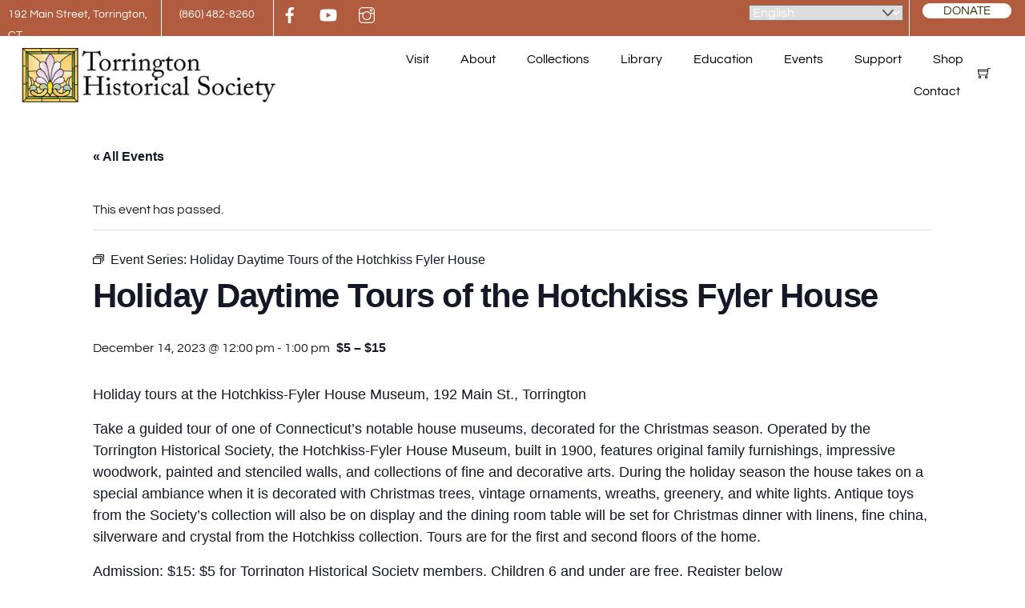

--- FILE ---
content_type: text/html; charset=UTF-8
request_url: https://torringtonhistoricalsociety.org/event/holiday-daytime-tours-of-the-hotchkiss-fyler-house/2023-12-14/1
body_size: 25496
content:
<!DOCTYPE html>
		<html lang="en-US">
			<head>
										<meta name="viewport" content="width=device-width, initial-scale=1">
						        <meta charset="UTF-8">
        <meta name="viewport" content="width=device-width, initial-scale=1, minimum-scale=1">
        <style id="tb_inline_styles" data-no-optimize="1">.tb_animation_on{overflow-x:hidden}.themify_builder .wow{visibility:hidden;animation-fill-mode:both}[data-tf-animation]{will-change:transform,opacity,visibility}.themify_builder .tf_lax_done{transition-duration:.8s;transition-timing-function:cubic-bezier(.165,.84,.44,1)}[data-sticky-active].tb_sticky_scroll_active{z-index:1}[data-sticky-active].tb_sticky_scroll_active .hide-on-stick{display:none}@media(min-width:1025px){.hide-desktop{width:0!important;height:0!important;padding:0!important;visibility:hidden!important;margin:0!important;display:table-column!important;background:0!important;content-visibility:hidden;overflow:hidden!important}}@media(min-width:769px) and (max-width:1024px){.hide-tablet_landscape{width:0!important;height:0!important;padding:0!important;visibility:hidden!important;margin:0!important;display:table-column!important;background:0!important;content-visibility:hidden;overflow:hidden!important}}@media(min-width:601px) and (max-width:768px){.hide-tablet{width:0!important;height:0!important;padding:0!important;visibility:hidden!important;margin:0!important;display:table-column!important;background:0!important;content-visibility:hidden;overflow:hidden!important}}@media(max-width:600px){.hide-mobile{width:0!important;height:0!important;padding:0!important;visibility:hidden!important;margin:0!important;display:table-column!important;background:0!important;content-visibility:hidden;overflow:hidden!important}}@media(max-width:768px){div.module-gallery-grid{--galn:var(--galt)}}@media(max-width:600px){
                .themify_map.tf_map_loaded{width:100%!important}
                .ui.builder_button,.ui.nav li a{padding:.525em 1.15em}
                .fullheight>.row_inner:not(.tb_col_count_1){min-height:0}
                div.module-gallery-grid{--galn:var(--galm);gap:8px}
            }</style><noscript><style>.themify_builder .wow,.wow .tf_lazy{visibility:visible!important}</style></noscript>            <style id="tf_lazy_style" data-no-optimize="1">
                .tf_svg_lazy{
                    content-visibility:auto;
                    background-size:100% 25%!important;
                    background-repeat:no-repeat!important;
                    background-position:0 0, 0 33.4%,0 66.6%,0 100%!important;
                    transition:filter .3s linear!important;
                    filter:blur(25px)!important;                    transform:translateZ(0)
                }
                .tf_svg_lazy_loaded{
                    filter:blur(0)!important
                }
                [data-lazy]:is(.module,.module_row:not(.tb_first)),.module[data-lazy] .ui,.module_row[data-lazy]:not(.tb_first):is(>.row_inner,.module_column[data-lazy],.module_subrow[data-lazy]){
                    background-image:none!important
                }
            </style>
            <noscript>
                <style>
                    .tf_svg_lazy{
                        display:none!important
                    }
                </style>
            </noscript>
                    <style id="tf_lazy_common" data-no-optimize="1">
                        img{
                max-width:100%;
                height:auto
            }
                                    :where(.tf_in_flx,.tf_flx){display:inline-flex;flex-wrap:wrap;place-items:center}
            .tf_fa,:is(em,i) tf-lottie{display:inline-block;vertical-align:middle}:is(em,i) tf-lottie{width:1.5em;height:1.5em}.tf_fa{width:1em;height:1em;stroke-width:0;stroke:currentColor;overflow:visible;fill:currentColor;pointer-events:none;text-rendering:optimizeSpeed;buffered-rendering:static}#tf_svg symbol{overflow:visible}:where(.tf_lazy){position:relative;visibility:visible;display:block;opacity:.3}.wow .tf_lazy:not(.tf_swiper-slide){visibility:hidden;opacity:1}div.tf_audio_lazy audio{visibility:hidden;height:0;display:inline}.mejs-container{visibility:visible}.tf_iframe_lazy{transition:opacity .3s ease-in-out;min-height:10px}:where(.tf_flx),.tf_swiper-wrapper{display:flex}.tf_swiper-slide{flex-shrink:0;opacity:0;width:100%;height:100%}.tf_swiper-wrapper>br,.tf_lazy.tf_swiper-wrapper .tf_lazy:after,.tf_lazy.tf_swiper-wrapper .tf_lazy:before{display:none}.tf_lazy:after,.tf_lazy:before{content:'';display:inline-block;position:absolute;width:10px!important;height:10px!important;margin:0 3px;top:50%!important;inset-inline:auto 50%!important;border-radius:100%;background-color:currentColor;visibility:visible;animation:tf-hrz-loader infinite .75s cubic-bezier(.2,.68,.18,1.08)}.tf_lazy:after{width:6px!important;height:6px!important;inset-inline:50% auto!important;margin-top:3px;animation-delay:-.4s}@keyframes tf-hrz-loader{0%,100%{transform:scale(1);opacity:1}50%{transform:scale(.1);opacity:.6}}.tf_lazy_lightbox{position:fixed;background:rgba(11,11,11,.8);color:#ccc;top:0;left:0;display:flex;align-items:center;justify-content:center;z-index:999}.tf_lazy_lightbox .tf_lazy:after,.tf_lazy_lightbox .tf_lazy:before{background:#fff}.tf_vd_lazy,tf-lottie{display:flex;flex-wrap:wrap}tf-lottie{aspect-ratio:1.777}.tf_w.tf_vd_lazy video{width:100%;height:auto;position:static;object-fit:cover}
        </style>
        <link type="image/png" href="https://x7r.8f4.myftpupload.com/wp-content/uploads/2022/07/favicon-01.png" rel="apple-touch-icon" /><link type="image/png" href="https://x7r.8f4.myftpupload.com/wp-content/uploads/2022/07/favicon-01.png" rel="icon" /><title>Holiday Daytime Tours of the Hotchkiss Fyler House &#8211; Torrington Historical Society</title>
<link rel="preload" href="https://torringtonhistoricalsociety.org/wp-content/plugins/the-events-calendar/vendor/bootstrap-datepicker/css/bootstrap-datepicker.standalone.min.css?ver=6.15.15" as="style"><link rel='stylesheet' id='tribe-events-views-v2-bootstrap-datepicker-styles-css' href='https://torringtonhistoricalsociety.org/wp-content/plugins/the-events-calendar/vendor/bootstrap-datepicker/css/bootstrap-datepicker.standalone.min.css?ver=6.15.15' media='all' />
<link rel="preload" href="https://torringtonhistoricalsociety.org/wp-content/plugins/the-events-calendar/common/build/css/variables-skeleton.css?ver=6.10.2" as="style"><link rel='stylesheet' id='tec-variables-skeleton-css' href='https://torringtonhistoricalsociety.org/wp-content/plugins/the-events-calendar/common/build/css/variables-skeleton.css?ver=6.10.2' media='all' />
<link rel="preload" href="https://torringtonhistoricalsociety.org/wp-content/plugins/the-events-calendar/common/build/css/common-skeleton.css?ver=6.10.2" as="style"><link rel='stylesheet' id='tribe-common-skeleton-style-css' href='https://torringtonhistoricalsociety.org/wp-content/plugins/the-events-calendar/common/build/css/common-skeleton.css?ver=6.10.2' media='all' />
<link rel="preload" href="https://torringtonhistoricalsociety.org/wp-content/plugins/the-events-calendar/common/vendor/tooltipster/tooltipster.bundle.min.css?ver=6.10.2" as="style"><link rel='stylesheet' id='tribe-tooltipster-css-css' href='https://torringtonhistoricalsociety.org/wp-content/plugins/the-events-calendar/common/vendor/tooltipster/tooltipster.bundle.min.css?ver=6.10.2' media='all' />
<link rel="preload" href="https://torringtonhistoricalsociety.org/wp-content/plugins/the-events-calendar/build/css/views-skeleton.css?ver=6.15.15" as="style"><link rel='stylesheet' id='tribe-events-views-v2-skeleton-css' href='https://torringtonhistoricalsociety.org/wp-content/plugins/the-events-calendar/build/css/views-skeleton.css?ver=6.15.15' media='all' />
<link rel="preload" href="https://torringtonhistoricalsociety.org/wp-content/plugins/the-events-calendar/common/build/css/variables-full.css?ver=6.10.2" as="style"><link rel='stylesheet' id='tec-variables-full-css' href='https://torringtonhistoricalsociety.org/wp-content/plugins/the-events-calendar/common/build/css/variables-full.css?ver=6.10.2' media='all' />
<link rel="preload" href="https://torringtonhistoricalsociety.org/wp-content/plugins/the-events-calendar/common/build/css/common-full.css?ver=6.10.2" as="style"><link rel='stylesheet' id='tribe-common-full-style-css' href='https://torringtonhistoricalsociety.org/wp-content/plugins/the-events-calendar/common/build/css/common-full.css?ver=6.10.2' media='all' />
<link rel="preload" href="https://torringtonhistoricalsociety.org/wp-content/plugins/the-events-calendar/build/css/views-full.css?ver=6.15.15" as="style"><link rel='stylesheet' id='tribe-events-views-v2-full-css' href='https://torringtonhistoricalsociety.org/wp-content/plugins/the-events-calendar/build/css/views-full.css?ver=6.15.15' media='all' />
<link rel="preload" href="https://torringtonhistoricalsociety.org/wp-content/plugins/the-events-calendar/build/css/views-print.css?ver=6.15.15" as="style" media="print"><link rel='stylesheet' id='tribe-events-views-v2-print-css' href='https://torringtonhistoricalsociety.org/wp-content/plugins/the-events-calendar/build/css/views-print.css?ver=6.15.15' media='print' />
<link rel="preload" href="https://torringtonhistoricalsociety.org/wp-content/plugins/events-calendar-pro/build/css/views-print.css?ver=7.7.12" as="style" media="print"><link rel='stylesheet' id='tribe-events-pro-views-v2-print-css' href='https://torringtonhistoricalsociety.org/wp-content/plugins/events-calendar-pro/build/css/views-print.css?ver=7.7.12' media='print' />
<script type="text/template" id="tmpl-variation-template">
	<div class="woocommerce-variation-description">{{{ data.variation.variation_description }}}</div>
	<div class="woocommerce-variation-price">{{{ data.variation.price_html }}}</div>
	<div class="woocommerce-variation-availability">{{{ data.variation.availability_html }}}</div>
</script>
<script type="text/template" id="tmpl-unavailable-variation-template">
	<p role="alert">Sorry, this product is unavailable. Please choose a different combination.</p>
</script>
<meta name='robots' content='max-image-preview:large' />
	<style>img:is([sizes="auto" i], [sizes^="auto," i]) { contain-intrinsic-size: 3000px 1500px }</style>
	<link rel="alternate" type="application/rss+xml" title="Torrington Historical Society &raquo; Feed" href="https://torringtonhistoricalsociety.org/feed" />
<link rel="alternate" type="application/rss+xml" title="Torrington Historical Society &raquo; Comments Feed" href="https://torringtonhistoricalsociety.org/comments/feed" />
<link rel="alternate" type="text/calendar" title="Torrington Historical Society &raquo; iCal Feed" href="https://torringtonhistoricalsociety.org/events/?ical=1" />
<link rel="alternate" type="application/rss+xml" title="Torrington Historical Society &raquo; Holiday Daytime Tours of the Hotchkiss Fyler House Comments Feed" href="https://torringtonhistoricalsociety.org/event/holiday-daytime-tours-of-the-hotchkiss-fyler-house/2023-12-14/1/feed" />
<link rel="preload" href="https://torringtonhistoricalsociety.org/wp-content/mu-plugins/vendor/godaddy/mwc-core/assets/css/stripe-settings.css" as="style"><link rel='stylesheet' id='stripe-main-styles-css' href='https://torringtonhistoricalsociety.org/wp-content/mu-plugins/vendor/godaddy/mwc-core/assets/css/stripe-settings.css' media='all' />
<link rel="preload" href="https://torringtonhistoricalsociety.org/wp-content/plugins/events-calendar-pro/build/css/tribe-events-pro-full.css?ver=7.7.12" as="style"><link rel='stylesheet' id='tribe-events-full-pro-calendar-style-css' href='https://torringtonhistoricalsociety.org/wp-content/plugins/events-calendar-pro/build/css/tribe-events-pro-full.css?ver=7.7.12' media='all' />
<link rel="preload" href="https://torringtonhistoricalsociety.org/wp-content/plugins/events-calendar-pro/build/css/events-virtual-skeleton.css?ver=7.7.12" as="style"><link rel='stylesheet' id='tribe-events-virtual-skeleton-css' href='https://torringtonhistoricalsociety.org/wp-content/plugins/events-calendar-pro/build/css/events-virtual-skeleton.css?ver=7.7.12' media='all' />
<link rel="preload" href="https://torringtonhistoricalsociety.org/wp-content/plugins/events-calendar-pro/build/css/events-virtual-full.css?ver=7.7.12" as="style"><link rel='stylesheet' id='tribe-events-virtual-full-css' href='https://torringtonhistoricalsociety.org/wp-content/plugins/events-calendar-pro/build/css/events-virtual-full.css?ver=7.7.12' media='all' />
<link rel="preload" href="https://torringtonhistoricalsociety.org/wp-content/plugins/events-calendar-pro/build/css/events-virtual-single-skeleton.css?ver=7.7.12" as="style"><link rel='stylesheet' id='tribe-events-virtual-single-skeleton-css' href='https://torringtonhistoricalsociety.org/wp-content/plugins/events-calendar-pro/build/css/events-virtual-single-skeleton.css?ver=7.7.12' media='all' />
<link rel="preload" href="https://torringtonhistoricalsociety.org/wp-content/plugins/events-calendar-pro/build/css/events-virtual-single-full.css?ver=7.7.12" as="style"><link rel='stylesheet' id='tribe-events-virtual-single-full-css' href='https://torringtonhistoricalsociety.org/wp-content/plugins/events-calendar-pro/build/css/events-virtual-single-full.css?ver=7.7.12' media='all' />
<link rel="preload" href="https://torringtonhistoricalsociety.org/wp-content/plugins/events-calendar-pro/build/css/events-single.css?ver=7.7.12" as="style"><link rel='stylesheet' id='tec-events-pro-single-css' href='https://torringtonhistoricalsociety.org/wp-content/plugins/events-calendar-pro/build/css/events-single.css?ver=7.7.12' media='all' />
<link rel="preload" href="https://torringtonhistoricalsociety.org/wp-content/plugins/events-calendar-pro/build/css/tribe-events-pro-full.css?ver=7.7.12" as="style"><link rel='stylesheet' id='tribe-events-calendar-pro-style-css' href='https://torringtonhistoricalsociety.org/wp-content/plugins/events-calendar-pro/build/css/tribe-events-pro-full.css?ver=7.7.12' media='all' />
<link rel="preload" href="https://torringtonhistoricalsociety.org/wp-content/plugins/events-calendar-pro/build/css/tribe-events-pro-mini-calendar-block.css?ver=7.7.12" as="style"><link rel='stylesheet' id='tribe-events-pro-mini-calendar-block-styles-css' href='https://torringtonhistoricalsociety.org/wp-content/plugins/events-calendar-pro/build/css/tribe-events-pro-mini-calendar-block.css?ver=7.7.12' media='all' />
<link rel="preload" href="https://torringtonhistoricalsociety.org/wp-content/plugins/the-events-calendar/build/css/tribe-events-single-skeleton.css?ver=6.15.15" as="style"><link rel='stylesheet' id='tribe-events-v2-single-skeleton-css' href='https://torringtonhistoricalsociety.org/wp-content/plugins/the-events-calendar/build/css/tribe-events-single-skeleton.css?ver=6.15.15' media='all' />
<link rel="preload" href="https://torringtonhistoricalsociety.org/wp-content/plugins/the-events-calendar/build/css/tribe-events-single-full.css?ver=6.15.15" as="style"><link rel='stylesheet' id='tribe-events-v2-single-skeleton-full-css' href='https://torringtonhistoricalsociety.org/wp-content/plugins/the-events-calendar/build/css/tribe-events-single-full.css?ver=6.15.15' media='all' />
<link rel="preload" href="https://torringtonhistoricalsociety.org/wp-content/plugins/events-calendar-pro/build/css/events-virtual-single-v2-skeleton.css?ver=7.7.12" as="style"><link rel='stylesheet' id='tribe-events-virtual-single-v2-skeleton-css' href='https://torringtonhistoricalsociety.org/wp-content/plugins/events-calendar-pro/build/css/events-virtual-single-v2-skeleton.css?ver=7.7.12' media='all' />
<link rel="preload" href="https://torringtonhistoricalsociety.org/wp-content/plugins/events-calendar-pro/build/css/events-virtual-single-v2-full.css?ver=7.7.12" as="style"><link rel='stylesheet' id='tribe-events-virtual-single-v2-full-css' href='https://torringtonhistoricalsociety.org/wp-content/plugins/events-calendar-pro/build/css/events-virtual-single-v2-full.css?ver=7.7.12' media='all' />
<link rel="preload" href="https://torringtonhistoricalsociety.org/wp-content/plugins/events-calendar-pro/build/css/events-virtual-single-block.css?ver=7.7.12" as="style"><link rel='stylesheet' id='tribe-events-v2-virtual-single-block-css' href='https://torringtonhistoricalsociety.org/wp-content/plugins/events-calendar-pro/build/css/events-virtual-single-block.css?ver=7.7.12' media='all' />
<link rel="preload" href="https://torringtonhistoricalsociety.org/wp-content/plugins/events-calendar-pro/build/css/custom-tables-v1/single.css?ver=7.7.12" as="style"><link rel='stylesheet' id='tec-events-pro-single-style-css' href='https://torringtonhistoricalsociety.org/wp-content/plugins/events-calendar-pro/build/css/custom-tables-v1/single.css?ver=7.7.12' media='all' />
<link rel="preload" href="https://torringtonhistoricalsociety.org/wp-content/plugins/instagram-feed/css/sbi-styles.min.css?ver=6.10.0" as="style"><link rel='stylesheet' id='sbi_styles-css' href='https://torringtonhistoricalsociety.org/wp-content/plugins/instagram-feed/css/sbi-styles.min.css?ver=6.10.0' media='all' />
<link rel="preload" href="https://torringtonhistoricalsociety.org/wp-content/plugins/the-events-calendar/build/css/tribe-events-single-blocks.css?ver=6.15.15" as="style"><link rel='stylesheet' id='tribe-events-v2-single-blocks-css' href='https://torringtonhistoricalsociety.org/wp-content/plugins/the-events-calendar/build/css/tribe-events-single-blocks.css?ver=6.15.15' media='all' />
<style id='global-styles-inline-css'>
:root{--wp--preset--aspect-ratio--square: 1;--wp--preset--aspect-ratio--4-3: 4/3;--wp--preset--aspect-ratio--3-4: 3/4;--wp--preset--aspect-ratio--3-2: 3/2;--wp--preset--aspect-ratio--2-3: 2/3;--wp--preset--aspect-ratio--16-9: 16/9;--wp--preset--aspect-ratio--9-16: 9/16;--wp--preset--color--black: #000000;--wp--preset--color--cyan-bluish-gray: #abb8c3;--wp--preset--color--white: #ffffff;--wp--preset--color--pale-pink: #f78da7;--wp--preset--color--vivid-red: #cf2e2e;--wp--preset--color--luminous-vivid-orange: #ff6900;--wp--preset--color--luminous-vivid-amber: #fcb900;--wp--preset--color--light-green-cyan: #7bdcb5;--wp--preset--color--vivid-green-cyan: #00d084;--wp--preset--color--pale-cyan-blue: #8ed1fc;--wp--preset--color--vivid-cyan-blue: #0693e3;--wp--preset--color--vivid-purple: #9b51e0;--wp--preset--gradient--vivid-cyan-blue-to-vivid-purple: linear-gradient(135deg,rgba(6,147,227,1) 0%,rgb(155,81,224) 100%);--wp--preset--gradient--light-green-cyan-to-vivid-green-cyan: linear-gradient(135deg,rgb(122,220,180) 0%,rgb(0,208,130) 100%);--wp--preset--gradient--luminous-vivid-amber-to-luminous-vivid-orange: linear-gradient(135deg,rgba(252,185,0,1) 0%,rgba(255,105,0,1) 100%);--wp--preset--gradient--luminous-vivid-orange-to-vivid-red: linear-gradient(135deg,rgba(255,105,0,1) 0%,rgb(207,46,46) 100%);--wp--preset--gradient--very-light-gray-to-cyan-bluish-gray: linear-gradient(135deg,rgb(238,238,238) 0%,rgb(169,184,195) 100%);--wp--preset--gradient--cool-to-warm-spectrum: linear-gradient(135deg,rgb(74,234,220) 0%,rgb(151,120,209) 20%,rgb(207,42,186) 40%,rgb(238,44,130) 60%,rgb(251,105,98) 80%,rgb(254,248,76) 100%);--wp--preset--gradient--blush-light-purple: linear-gradient(135deg,rgb(255,206,236) 0%,rgb(152,150,240) 100%);--wp--preset--gradient--blush-bordeaux: linear-gradient(135deg,rgb(254,205,165) 0%,rgb(254,45,45) 50%,rgb(107,0,62) 100%);--wp--preset--gradient--luminous-dusk: linear-gradient(135deg,rgb(255,203,112) 0%,rgb(199,81,192) 50%,rgb(65,88,208) 100%);--wp--preset--gradient--pale-ocean: linear-gradient(135deg,rgb(255,245,203) 0%,rgb(182,227,212) 50%,rgb(51,167,181) 100%);--wp--preset--gradient--electric-grass: linear-gradient(135deg,rgb(202,248,128) 0%,rgb(113,206,126) 100%);--wp--preset--gradient--midnight: linear-gradient(135deg,rgb(2,3,129) 0%,rgb(40,116,252) 100%);--wp--preset--font-size--small: 13px;--wp--preset--font-size--medium: clamp(14px, 0.875rem + ((1vw - 3.2px) * 0.469), 20px);--wp--preset--font-size--large: clamp(22.041px, 1.378rem + ((1vw - 3.2px) * 1.091), 36px);--wp--preset--font-size--x-large: clamp(25.014px, 1.563rem + ((1vw - 3.2px) * 1.327), 42px);--wp--preset--font-family--system-font: -apple-system,BlinkMacSystemFont,"Segoe UI",Roboto,Oxygen-Sans,Ubuntu,Cantarell,"Helvetica Neue",sans-serif;--wp--preset--spacing--20: 0.44rem;--wp--preset--spacing--30: 0.67rem;--wp--preset--spacing--40: 1rem;--wp--preset--spacing--50: 1.5rem;--wp--preset--spacing--60: 2.25rem;--wp--preset--spacing--70: 3.38rem;--wp--preset--spacing--80: 5.06rem;--wp--preset--shadow--natural: 6px 6px 9px rgba(0, 0, 0, 0.2);--wp--preset--shadow--deep: 12px 12px 50px rgba(0, 0, 0, 0.4);--wp--preset--shadow--sharp: 6px 6px 0px rgba(0, 0, 0, 0.2);--wp--preset--shadow--outlined: 6px 6px 0px -3px rgba(255, 255, 255, 1), 6px 6px rgba(0, 0, 0, 1);--wp--preset--shadow--crisp: 6px 6px 0px rgba(0, 0, 0, 1);}:where(body) { margin: 0; }.wp-site-blocks > .alignleft { float: left; margin-right: 2em; }.wp-site-blocks > .alignright { float: right; margin-left: 2em; }.wp-site-blocks > .aligncenter { justify-content: center; margin-left: auto; margin-right: auto; }:where(.wp-site-blocks) > * { margin-block-start: 24px; margin-block-end: 0; }:where(.wp-site-blocks) > :first-child { margin-block-start: 0; }:where(.wp-site-blocks) > :last-child { margin-block-end: 0; }:root { --wp--style--block-gap: 24px; }:root :where(.is-layout-flow) > :first-child{margin-block-start: 0;}:root :where(.is-layout-flow) > :last-child{margin-block-end: 0;}:root :where(.is-layout-flow) > *{margin-block-start: 24px;margin-block-end: 0;}:root :where(.is-layout-constrained) > :first-child{margin-block-start: 0;}:root :where(.is-layout-constrained) > :last-child{margin-block-end: 0;}:root :where(.is-layout-constrained) > *{margin-block-start: 24px;margin-block-end: 0;}:root :where(.is-layout-flex){gap: 24px;}:root :where(.is-layout-grid){gap: 24px;}.is-layout-flow > .alignleft{float: left;margin-inline-start: 0;margin-inline-end: 2em;}.is-layout-flow > .alignright{float: right;margin-inline-start: 2em;margin-inline-end: 0;}.is-layout-flow > .aligncenter{margin-left: auto !important;margin-right: auto !important;}.is-layout-constrained > .alignleft{float: left;margin-inline-start: 0;margin-inline-end: 2em;}.is-layout-constrained > .alignright{float: right;margin-inline-start: 2em;margin-inline-end: 0;}.is-layout-constrained > .aligncenter{margin-left: auto !important;margin-right: auto !important;}.is-layout-constrained > :where(:not(.alignleft):not(.alignright):not(.alignfull)){margin-left: auto !important;margin-right: auto !important;}body .is-layout-flex{display: flex;}.is-layout-flex{flex-wrap: wrap;align-items: center;}.is-layout-flex > :is(*, div){margin: 0;}body .is-layout-grid{display: grid;}.is-layout-grid > :is(*, div){margin: 0;}body{font-family: var(--wp--preset--font-family--system-font);font-size: var(--wp--preset--font-size--medium);line-height: 1.6;padding-top: 0px;padding-right: 0px;padding-bottom: 0px;padding-left: 0px;}a:where(:not(.wp-element-button)){text-decoration: underline;}:root :where(.wp-element-button, .wp-block-button__link){background-color: #32373c;border-width: 0;color: #fff;font-family: inherit;font-size: inherit;line-height: inherit;padding: calc(0.667em + 2px) calc(1.333em + 2px);text-decoration: none;}.has-black-color{color: var(--wp--preset--color--black) !important;}.has-cyan-bluish-gray-color{color: var(--wp--preset--color--cyan-bluish-gray) !important;}.has-white-color{color: var(--wp--preset--color--white) !important;}.has-pale-pink-color{color: var(--wp--preset--color--pale-pink) !important;}.has-vivid-red-color{color: var(--wp--preset--color--vivid-red) !important;}.has-luminous-vivid-orange-color{color: var(--wp--preset--color--luminous-vivid-orange) !important;}.has-luminous-vivid-amber-color{color: var(--wp--preset--color--luminous-vivid-amber) !important;}.has-light-green-cyan-color{color: var(--wp--preset--color--light-green-cyan) !important;}.has-vivid-green-cyan-color{color: var(--wp--preset--color--vivid-green-cyan) !important;}.has-pale-cyan-blue-color{color: var(--wp--preset--color--pale-cyan-blue) !important;}.has-vivid-cyan-blue-color{color: var(--wp--preset--color--vivid-cyan-blue) !important;}.has-vivid-purple-color{color: var(--wp--preset--color--vivid-purple) !important;}.has-black-background-color{background-color: var(--wp--preset--color--black) !important;}.has-cyan-bluish-gray-background-color{background-color: var(--wp--preset--color--cyan-bluish-gray) !important;}.has-white-background-color{background-color: var(--wp--preset--color--white) !important;}.has-pale-pink-background-color{background-color: var(--wp--preset--color--pale-pink) !important;}.has-vivid-red-background-color{background-color: var(--wp--preset--color--vivid-red) !important;}.has-luminous-vivid-orange-background-color{background-color: var(--wp--preset--color--luminous-vivid-orange) !important;}.has-luminous-vivid-amber-background-color{background-color: var(--wp--preset--color--luminous-vivid-amber) !important;}.has-light-green-cyan-background-color{background-color: var(--wp--preset--color--light-green-cyan) !important;}.has-vivid-green-cyan-background-color{background-color: var(--wp--preset--color--vivid-green-cyan) !important;}.has-pale-cyan-blue-background-color{background-color: var(--wp--preset--color--pale-cyan-blue) !important;}.has-vivid-cyan-blue-background-color{background-color: var(--wp--preset--color--vivid-cyan-blue) !important;}.has-vivid-purple-background-color{background-color: var(--wp--preset--color--vivid-purple) !important;}.has-black-border-color{border-color: var(--wp--preset--color--black) !important;}.has-cyan-bluish-gray-border-color{border-color: var(--wp--preset--color--cyan-bluish-gray) !important;}.has-white-border-color{border-color: var(--wp--preset--color--white) !important;}.has-pale-pink-border-color{border-color: var(--wp--preset--color--pale-pink) !important;}.has-vivid-red-border-color{border-color: var(--wp--preset--color--vivid-red) !important;}.has-luminous-vivid-orange-border-color{border-color: var(--wp--preset--color--luminous-vivid-orange) !important;}.has-luminous-vivid-amber-border-color{border-color: var(--wp--preset--color--luminous-vivid-amber) !important;}.has-light-green-cyan-border-color{border-color: var(--wp--preset--color--light-green-cyan) !important;}.has-vivid-green-cyan-border-color{border-color: var(--wp--preset--color--vivid-green-cyan) !important;}.has-pale-cyan-blue-border-color{border-color: var(--wp--preset--color--pale-cyan-blue) !important;}.has-vivid-cyan-blue-border-color{border-color: var(--wp--preset--color--vivid-cyan-blue) !important;}.has-vivid-purple-border-color{border-color: var(--wp--preset--color--vivid-purple) !important;}.has-vivid-cyan-blue-to-vivid-purple-gradient-background{background: var(--wp--preset--gradient--vivid-cyan-blue-to-vivid-purple) !important;}.has-light-green-cyan-to-vivid-green-cyan-gradient-background{background: var(--wp--preset--gradient--light-green-cyan-to-vivid-green-cyan) !important;}.has-luminous-vivid-amber-to-luminous-vivid-orange-gradient-background{background: var(--wp--preset--gradient--luminous-vivid-amber-to-luminous-vivid-orange) !important;}.has-luminous-vivid-orange-to-vivid-red-gradient-background{background: var(--wp--preset--gradient--luminous-vivid-orange-to-vivid-red) !important;}.has-very-light-gray-to-cyan-bluish-gray-gradient-background{background: var(--wp--preset--gradient--very-light-gray-to-cyan-bluish-gray) !important;}.has-cool-to-warm-spectrum-gradient-background{background: var(--wp--preset--gradient--cool-to-warm-spectrum) !important;}.has-blush-light-purple-gradient-background{background: var(--wp--preset--gradient--blush-light-purple) !important;}.has-blush-bordeaux-gradient-background{background: var(--wp--preset--gradient--blush-bordeaux) !important;}.has-luminous-dusk-gradient-background{background: var(--wp--preset--gradient--luminous-dusk) !important;}.has-pale-ocean-gradient-background{background: var(--wp--preset--gradient--pale-ocean) !important;}.has-electric-grass-gradient-background{background: var(--wp--preset--gradient--electric-grass) !important;}.has-midnight-gradient-background{background: var(--wp--preset--gradient--midnight) !important;}.has-small-font-size{font-size: var(--wp--preset--font-size--small) !important;}.has-medium-font-size{font-size: var(--wp--preset--font-size--medium) !important;}.has-large-font-size{font-size: var(--wp--preset--font-size--large) !important;}.has-x-large-font-size{font-size: var(--wp--preset--font-size--x-large) !important;}.has-system-font-font-family{font-family: var(--wp--preset--font-family--system-font) !important;}
:root :where(.wp-block-pullquote){font-size: clamp(0.984em, 0.984rem + ((1vw - 0.2em) * 0.645), 1.5em);line-height: 1.6;}
</style>
<link rel="preload" href="https://torringtonhistoricalsociety.org/wp-content/plugins/announcement-bar/css/style.css?ver=2.2.4" as="style"><link rel='stylesheet' id='announcement-bar-style-css' href='https://torringtonhistoricalsociety.org/wp-content/plugins/announcement-bar/css/style.css?ver=2.2.4' media='all' />
<link rel="preload" href="https://torringtonhistoricalsociety.org/wp-content/plugins/constant-contact-forms/assets/css/style.css?ver=2.16.0" as="style"><link rel='stylesheet' id='ctct_form_styles-css' href='https://torringtonhistoricalsociety.org/wp-content/plugins/constant-contact-forms/assets/css/style.css?ver=2.16.0' media='all' />
<style id='woocommerce-inline-inline-css'>
.woocommerce form .form-row .required { visibility: visible; }
</style>
<link rel="preload" href="https://torringtonhistoricalsociety.org/wp-includes/css/dist/components/style.min.css?ver=6.8.3" as="style"><link rel='stylesheet' id='wp-components-css' href='https://torringtonhistoricalsociety.org/wp-includes/css/dist/components/style.min.css?ver=6.8.3' media='all' />
<link rel="preload" href="https://torringtonhistoricalsociety.org/wp-content/mu-plugins/vendor/wpex/godaddy-launch/includes/Dependencies/GoDaddy/Styles/build/latest.css?ver=2.0.2" as="style"><link rel='stylesheet' id='godaddy-styles-css' href='https://torringtonhistoricalsociety.org/wp-content/mu-plugins/vendor/wpex/godaddy-launch/includes/Dependencies/GoDaddy/Styles/build/latest.css?ver=2.0.2' media='all' />
<link rel="preload" href="https://torringtonhistoricalsociety.org/wp-content/plugins/the-events-calendar/build/event-venue/frontend.css?ver=6.15.15" as="style"><link rel='stylesheet' id='tribe-events-block-event-venue-css' href='https://torringtonhistoricalsociety.org/wp-content/plugins/the-events-calendar/build/event-venue/frontend.css?ver=6.15.15' media='all' />
<link rel="preload" href="https://torringtonhistoricalsociety.org/wp-content/plugins/themify-event-post/assets/style.css?ver=6.8.3" as="style"><link rel='stylesheet' id='themify-event-post-css' href='https://torringtonhistoricalsociety.org/wp-content/plugins/themify-event-post/assets/style.css?ver=6.8.3' media='all' />
<link rel="preload" href="https://torringtonhistoricalsociety.org/wp-content/mu-plugins/vendor/godaddy/mwc-core/assets/css/payment-form.css" as="style"><link rel='stylesheet' id='mwc-payments-payment-form-css' href='https://torringtonhistoricalsociety.org/wp-content/mu-plugins/vendor/godaddy/mwc-core/assets/css/payment-form.css' media='all' />
<link rel="preload" href="https://torringtonhistoricalsociety.org/wp-content/plugins/themify-ptb/public/css/ptb-public.css?ver=2.2.5" as="style"><link rel='stylesheet' id='ptb-css' href='https://torringtonhistoricalsociety.org/wp-content/plugins/themify-ptb/public/css/ptb-public.css?ver=2.2.5' media='all' />
<script src="https://torringtonhistoricalsociety.org/wp-includes/js/jquery/jquery.min.js?ver=3.7.1" id="jquery-core-js"></script>
<script src="https://torringtonhistoricalsociety.org/wp-includes/js/jquery/jquery-migrate.min.js?ver=3.4.1" id="jquery-migrate-js"></script>
<script src="https://torringtonhistoricalsociety.org/wp-content/plugins/the-events-calendar/common/build/js/tribe-common.js?ver=9c44e11f3503a33e9540" id="tribe-common-js"></script>
<script src="https://torringtonhistoricalsociety.org/wp-content/plugins/the-events-calendar/build/js/views/breakpoints.js?ver=4208de2df2852e0b91ec" id="tribe-events-views-v2-breakpoints-js"></script>
<script src="https://torringtonhistoricalsociety.org/wp-content/plugins/woocommerce/assets/js/jquery-blockui/jquery.blockUI.min.js?ver=2.7.0-wc.10.4.3" id="wc-jquery-blockui-js" defer data-wp-strategy="defer"></script>
<script id="wc-add-to-cart-js-extra">
var wc_add_to_cart_params = {"ajax_url":"\/wp-admin\/admin-ajax.php","wc_ajax_url":"\/?wc-ajax=%%endpoint%%","i18n_view_cart":"View cart","cart_url":"https:\/\/torringtonhistoricalsociety.org\/cart","is_cart":"","cart_redirect_after_add":"yes"};
</script>
<script src="https://torringtonhistoricalsociety.org/wp-content/plugins/woocommerce/assets/js/frontend/add-to-cart.min.js?ver=10.4.3" id="wc-add-to-cart-js" defer data-wp-strategy="defer"></script>
<script src="https://torringtonhistoricalsociety.org/wp-content/plugins/woocommerce/assets/js/js-cookie/js.cookie.min.js?ver=2.1.4-wc.10.4.3" id="wc-js-cookie-js" defer data-wp-strategy="defer"></script>
<script id="woocommerce-js-extra">
var woocommerce_params = {"ajax_url":"\/wp-admin\/admin-ajax.php","wc_ajax_url":"\/?wc-ajax=%%endpoint%%","i18n_password_show":"Show password","i18n_password_hide":"Hide password"};
</script>
<script src="https://torringtonhistoricalsociety.org/wp-content/plugins/woocommerce/assets/js/frontend/woocommerce.min.js?ver=10.4.3" id="woocommerce-js" defer data-wp-strategy="defer"></script>
<script src="https://collect.commerce.godaddy.com/sdk.js" id="poynt-collect-sdk-js"></script>
<script id="mwc-payments-poynt-payment-form-js-extra">
var poyntPaymentFormI18n = {"errorMessages":{"genericError":"An error occurred, please try again or try an alternate form of payment.","missingCardDetails":"Missing card details.","missingBillingDetails":"Missing billing details."}};
</script>
<script src="https://torringtonhistoricalsociety.org/wp-content/mu-plugins/vendor/godaddy/mwc-core/assets/js/payments/frontend/poynt.js" id="mwc-payments-poynt-payment-form-js"></script>
<script id="wc-cart-fragments-js-extra">
var wc_cart_fragments_params = {"ajax_url":"\/wp-admin\/admin-ajax.php","wc_ajax_url":"\/?wc-ajax=%%endpoint%%","cart_hash_key":"wc_cart_hash_bd41976a00ef7082b74fe9c56d0d7521","fragment_name":"wc_fragments_bd41976a00ef7082b74fe9c56d0d7521","request_timeout":"5000"};
</script>
<script src="https://torringtonhistoricalsociety.org/wp-content/plugins/woocommerce/assets/js/frontend/cart-fragments.min.js?ver=10.4.3" id="wc-cart-fragments-js" defer data-wp-strategy="defer"></script>
<script src='https://torringtonhistoricalsociety.org/wp-content/plugins/the-events-calendar/common/build/js/underscore-before.js'></script>
<script src="https://torringtonhistoricalsociety.org/wp-includes/js/underscore.min.js?ver=1.13.7" id="underscore-js"></script>
<script src='https://torringtonhistoricalsociety.org/wp-content/plugins/the-events-calendar/common/build/js/underscore-after.js'></script>
<script id="wp-util-js-extra">
var _wpUtilSettings = {"ajax":{"url":"\/wp-admin\/admin-ajax.php"}};
</script>
<script src="https://torringtonhistoricalsociety.org/wp-includes/js/wp-util.min.js?ver=6.8.3" id="wp-util-js"></script>
<script id="wc-add-to-cart-variation-js-extra">
var wc_add_to_cart_variation_params = {"wc_ajax_url":"\/?wc-ajax=%%endpoint%%","i18n_no_matching_variations_text":"Sorry, no products matched your selection. Please choose a different combination.","i18n_make_a_selection_text":"Please select some product options before adding this product to your cart.","i18n_unavailable_text":"Sorry, this product is unavailable. Please choose a different combination.","i18n_reset_alert_text":"Your selection has been reset. Please select some product options before adding this product to your cart."};
</script>
<script src="https://torringtonhistoricalsociety.org/wp-content/plugins/woocommerce/assets/js/frontend/add-to-cart-variation.min.js?ver=10.4.3" id="wc-add-to-cart-variation-js" defer data-wp-strategy="defer"></script>
<script id="wc-single-product-js-extra">
var wc_single_product_params = {"i18n_required_rating_text":"Please select a rating","i18n_rating_options":["1 of 5 stars","2 of 5 stars","3 of 5 stars","4 of 5 stars","5 of 5 stars"],"i18n_product_gallery_trigger_text":"View full-screen image gallery","review_rating_required":"no","flexslider":{"rtl":false,"animation":"slide","smoothHeight":true,"directionNav":false,"controlNav":"thumbnails","slideshow":false,"animationSpeed":500,"animationLoop":false,"allowOneSlide":false},"zoom_enabled":"1","zoom_options":[],"photoswipe_enabled":"1","photoswipe_options":{"shareEl":false,"closeOnScroll":false,"history":false,"hideAnimationDuration":0,"showAnimationDuration":0},"flexslider_enabled":"1"};
</script>
<script src="https://torringtonhistoricalsociety.org/wp-content/plugins/woocommerce/assets/js/frontend/single-product.min.js?ver=10.4.3" id="wc-single-product-js" defer data-wp-strategy="defer"></script>
<script id="ptb-js-extra">
var ptb = {"url":"https:\/\/torringtonhistoricalsociety.org\/wp-content\/plugins\/themify-ptb\/public\/","ver":"2.2.5","include":"https:\/\/torringtonhistoricalsociety.org\/wp-includes\/js\/","is_themify":"1","jqmeter":"https:\/\/torringtonhistoricalsociety.org\/wp-content\/plugins\/themify-ptb\/public\/js\/jqmeter.min.js","ajaxurl":"https:\/\/torringtonhistoricalsociety.org\/wp-admin\/admin-ajax.php","lng":"en","map_key":"AIzaSyCuuaJZ_9smxFIocWamdJqrgbmn_gXFO1M","modules":{"gallery":{"js":"https:\/\/torringtonhistoricalsociety.org\/wp-content\/plugins\/themify-ptb\/public\/js\/modules\/gallery.js","selector":".ptb_extra_showcase, .ptb_extra_gallery_masonry .ptb_extra_gallery"},"map":{"js":"https:\/\/torringtonhistoricalsociety.org\/wp-content\/plugins\/themify-ptb\/public\/js\/modules\/map.js","selector":".ptb_extra_map"},"progress_bar":{"js":"https:\/\/torringtonhistoricalsociety.org\/wp-content\/plugins\/themify-ptb\/public\/js\/modules\/progress_bar.js","selector":".ptb_extra_progress_bar"},"rating":{"js":"https:\/\/torringtonhistoricalsociety.org\/wp-content\/plugins\/themify-ptb\/public\/js\/modules\/rating.js","selector":".ptb_extra_rating"},"video":{"js":"https:\/\/torringtonhistoricalsociety.org\/wp-content\/plugins\/themify-ptb\/public\/js\/modules\/video.js","selector":".ptb_extra_show_video"},"accordion":{"js":"https:\/\/torringtonhistoricalsociety.org\/wp-content\/plugins\/themify-ptb\/public\/js\/modules\/accordion.js","selector":".ptb_extra_accordion"},"lightbox":{"js":"https:\/\/torringtonhistoricalsociety.org\/wp-content\/plugins\/themify-ptb\/public\/js\/modules\/lightbox.js","selector":".ptb_lightbox, .ptb_extra_lightbox, .ptb_extra_video_lightbox"},"masonry":{"js":"https:\/\/torringtonhistoricalsociety.org\/wp-content\/plugins\/themify-ptb\/public\/js\/modules\/masonry.js","selector":".ptb_masonry"},"post_filter":{"js":"https:\/\/torringtonhistoricalsociety.org\/wp-content\/plugins\/themify-ptb\/public\/js\/modules\/post_filter.js","selector":".ptb-post-filter"}}};
</script>
<script defer="defer" src="https://torringtonhistoricalsociety.org/wp-content/plugins/themify-ptb/public/js/ptb-public.js?ver=2.2.5" id="ptb-js"></script>
<link rel="https://api.w.org/" href="https://torringtonhistoricalsociety.org/wp-json/" /><link rel="alternate" title="JSON" type="application/json" href="https://torringtonhistoricalsociety.org/wp-json/wp/v2/tribe_events/10000403" /><link rel="EditURI" type="application/rsd+xml" title="RSD" href="https://torringtonhistoricalsociety.org/xmlrpc.php?rsd" />
<meta name="generator" content="WordPress 6.8.3" />
<meta name="generator" content="WooCommerce 10.4.3" />
<link rel='shortlink' href='https://torringtonhistoricalsociety.org/?p=10000403' />
<link rel="alternate" title="oEmbed (JSON)" type="application/json+oembed" href="https://torringtonhistoricalsociety.org/wp-json/oembed/1.0/embed?url=https%3A%2F%2Ftorringtonhistoricalsociety.org%2Fevent%2Fholiday-daytime-tours-of-the-hotchkiss-fyler-house%2F2023-12-14%2F1" />
<link rel="alternate" title="oEmbed (XML)" type="text/xml+oembed" href="https://torringtonhistoricalsociety.org/wp-json/oembed/1.0/embed?url=https%3A%2F%2Ftorringtonhistoricalsociety.org%2Fevent%2Fholiday-daytime-tours-of-the-hotchkiss-fyler-house%2F2023-12-14%2F1&#038;format=xml" />
<meta name="tec-api-version" content="v1"><meta name="tec-api-origin" content="https://torringtonhistoricalsociety.org"><link rel="alternate" href="https://torringtonhistoricalsociety.org/wp-json/tribe/events/v1/events/10000403" />
	<style>
	@keyframes themifyAnimatedBG{
		0%{background-color:#33baab}100%{background-color:#e33b9e}50%{background-color:#4961d7}33.3%{background-color:#2ea85c}25%{background-color:#2bb8ed}20%{background-color:#dd5135}
	}
	.module_row.animated-bg{
		animation:themifyAnimatedBG 30000ms infinite alternate
	}
	</style>
		<noscript><style>.woocommerce-product-gallery{ opacity: 1 !important; }</style></noscript>
	<script type="application/ld+json">
[{"@context":"http://schema.org","@type":"Event","name":"Holiday Daytime Tours of the Hotchkiss Fyler House","description":"&lt;p&gt;Holiday tours at the Hotchkiss-Fyler House Museum, 192 Main St., Torrington Take a guided tour of one of Connecticut\u2019s notable house museums, decorated for the Christmas season. Operated by the [&hellip;]&lt;/p&gt;\\n","url":"https://torringtonhistoricalsociety.org/event/holiday-daytime-tours-of-the-hotchkiss-fyler-house/2023-12-14/1/","eventAttendanceMode":"https://schema.org/OfflineEventAttendanceMode","eventStatus":"https://schema.org/EventScheduled","startDate":"2023-12-14T12:00:00+00:00","endDate":"2023-12-14T13:00:00+00:00","location":{"@type":"Place","name":"Torrington Historical Society","description":"","url":"https://torringtonhistoricalsociety.org/venue/torrington-historical-society","address":{"@type":"PostalAddress","streetAddress":"192 Main Street","addressLocality":"Torrington","addressRegion":"CT","postalCode":"06790"},"telephone":"","sameAs":""},"offers":{"@type":"Offer","price":"5 \u2013 15","priceCurrency":"USD","url":"https://torringtonhistoricalsociety.org/event/holiday-daytime-tours-of-the-hotchkiss-fyler-house/2023-12-14/1/","category":"primary","availability":"inStock","validFrom":"2023-10-14T00:00:00+00:00"},"performer":"Organization"}]
</script><link rel='canonical' href='https://torringtonhistoricalsociety.org/event/holiday-daytime-tours-of-the-hotchkiss-fyler-house/2023-12-14/1' />
<link rel="prefetch" href="https://torringtonhistoricalsociety.org/wp-content/themes/themify-ultra/js/themify-script.js?ver=8.0.8" as="script" fetchpriority="low"><link rel="prefetch" href="https://torringtonhistoricalsociety.org/wp-content/themes/themify-ultra/themify/js/modules/themify-sidemenu.js?ver=8.2.0" as="script" fetchpriority="low"><link rel="prefetch" href="https://torringtonhistoricalsociety.org/wp-content/themes/themify-ultra/js/modules/wc.js?ver=8.0.8" as="script" fetchpriority="low"><link rel="preload" href="https://torringtonhistoricalsociety.org/wp-content/themes/themify-ultra/themify/themify-builder/js/themify-builder-script.js?ver=8.2.0" as="script" fetchpriority="low"><link rel="prefetch" href="https://torringtonhistoricalsociety.org/wp-content/themes/themify-ultra/themify/themify-builder/js/modules/menu.js?ver=8.2.0" as="script" fetchpriority="low"><link rel="preload" href="https://torringtonhistoricalsociety.org/wp-content/uploads/2022/07/logo-transparent-blk-02.png" as="image"><link rel="preload" href="https://torringtonhistoricalsociety.org/wp-content/uploads/2023/11/logo-horizontal-small-400x86.jpg" as="image" imagesrcset="https://torringtonhistoricalsociety.org/wp-content/uploads/2023/11/logo-horizontal-small.jpg 400w, https://torringtonhistoricalsociety.org/wp-content/uploads/2023/11/logo-horizontal-small-300x65.jpg 300w" imagesizes="(max-width: 400px) 100vw, 400px" fetchpriority="high"><style id="tf_gf_fonts_style">@font-face{font-family:'DM Serif Display';font-style:italic;font-display:swap;src:url(https://fonts.gstatic.com/s/dmserifdisplay/v17/-nFhOHM81r4j6k0gjAW3mujVU2B2G_VB3vD212k.woff2) format('woff2');unicode-range:U+0100-02BA,U+02BD-02C5,U+02C7-02CC,U+02CE-02D7,U+02DD-02FF,U+0304,U+0308,U+0329,U+1D00-1DBF,U+1E00-1E9F,U+1EF2-1EFF,U+2020,U+20A0-20AB,U+20AD-20C0,U+2113,U+2C60-2C7F,U+A720-A7FF;}@font-face{font-family:'DM Serif Display';font-style:italic;font-display:swap;src:url(https://fonts.gstatic.com/s/dmserifdisplay/v17/-nFhOHM81r4j6k0gjAW3mujVU2B2G_VB0PD2.woff2) format('woff2');unicode-range:U+0000-00FF,U+0131,U+0152-0153,U+02BB-02BC,U+02C6,U+02DA,U+02DC,U+0304,U+0308,U+0329,U+2000-206F,U+20AC,U+2122,U+2191,U+2193,U+2212,U+2215,U+FEFF,U+FFFD;}@font-face{font-family:'DM Serif Display';font-display:swap;src:url(https://fonts.gstatic.com/s/dmserifdisplay/v17/-nFnOHM81r4j6k0gjAW3mujVU2B2G_5x0ujy.woff2) format('woff2');unicode-range:U+0100-02BA,U+02BD-02C5,U+02C7-02CC,U+02CE-02D7,U+02DD-02FF,U+0304,U+0308,U+0329,U+1D00-1DBF,U+1E00-1E9F,U+1EF2-1EFF,U+2020,U+20A0-20AB,U+20AD-20C0,U+2113,U+2C60-2C7F,U+A720-A7FF;}@font-face{font-family:'DM Serif Display';font-display:swap;src:url(https://fonts.gstatic.com/s/dmserifdisplay/v17/-nFnOHM81r4j6k0gjAW3mujVU2B2G_Bx0g.woff2) format('woff2');unicode-range:U+0000-00FF,U+0131,U+0152-0153,U+02BB-02BC,U+02C6,U+02DA,U+02DC,U+0304,U+0308,U+0329,U+2000-206F,U+20AC,U+2122,U+2191,U+2193,U+2212,U+2215,U+FEFF,U+FFFD;}@font-face{font-family:'EB Garamond';font-style:italic;font-display:swap;src:url(https://fonts.gstatic.com/s/ebgaramond/v32/SlGFmQSNjdsmc35JDF1K5GRwUjcdlttVFm-rI7e8QL9wU6ingQ.woff2) format('woff2');unicode-range:U+0460-052F,U+1C80-1C8A,U+20B4,U+2DE0-2DFF,U+A640-A69F,U+FE2E-FE2F;}@font-face{font-family:'EB Garamond';font-style:italic;font-display:swap;src:url(https://fonts.gstatic.com/s/ebgaramond/v32/SlGFmQSNjdsmc35JDF1K5GRwUjcdlttVFm-rI7e8QL95U6ingQ.woff2) format('woff2');unicode-range:U+0301,U+0400-045F,U+0490-0491,U+04B0-04B1,U+2116;}@font-face{font-family:'EB Garamond';font-style:italic;font-display:swap;src:url(https://fonts.gstatic.com/s/ebgaramond/v32/SlGFmQSNjdsmc35JDF1K5GRwUjcdlttVFm-rI7e8QL9xU6ingQ.woff2) format('woff2');unicode-range:U+1F00-1FFF;}@font-face{font-family:'EB Garamond';font-style:italic;font-display:swap;src:url(https://fonts.gstatic.com/s/ebgaramond/v32/SlGFmQSNjdsmc35JDF1K5GRwUjcdlttVFm-rI7e8QL9-U6ingQ.woff2) format('woff2');unicode-range:U+0370-0377,U+037A-037F,U+0384-038A,U+038C,U+038E-03A1,U+03A3-03FF;}@font-face{font-family:'EB Garamond';font-style:italic;font-display:swap;src:url(https://fonts.gstatic.com/s/ebgaramond/v32/SlGFmQSNjdsmc35JDF1K5GRwUjcdlttVFm-rI7e8QL9yU6ingQ.woff2) format('woff2');unicode-range:U+0102-0103,U+0110-0111,U+0128-0129,U+0168-0169,U+01A0-01A1,U+01AF-01B0,U+0300-0301,U+0303-0304,U+0308-0309,U+0323,U+0329,U+1EA0-1EF9,U+20AB;}@font-face{font-family:'EB Garamond';font-style:italic;font-display:swap;src:url(https://fonts.gstatic.com/s/ebgaramond/v32/SlGFmQSNjdsmc35JDF1K5GRwUjcdlttVFm-rI7e8QL9zU6ingQ.woff2) format('woff2');unicode-range:U+0100-02BA,U+02BD-02C5,U+02C7-02CC,U+02CE-02D7,U+02DD-02FF,U+0304,U+0308,U+0329,U+1D00-1DBF,U+1E00-1E9F,U+1EF2-1EFF,U+2020,U+20A0-20AB,U+20AD-20C0,U+2113,U+2C60-2C7F,U+A720-A7FF;}@font-face{font-family:'EB Garamond';font-style:italic;font-display:swap;src:url(https://fonts.gstatic.com/s/ebgaramond/v32/SlGFmQSNjdsmc35JDF1K5GRwUjcdlttVFm-rI7e8QL99U6g.woff2) format('woff2');unicode-range:U+0000-00FF,U+0131,U+0152-0153,U+02BB-02BC,U+02C6,U+02DA,U+02DC,U+0304,U+0308,U+0329,U+2000-206F,U+20AC,U+2122,U+2191,U+2193,U+2212,U+2215,U+FEFF,U+FFFD;}@font-face{font-family:'EB Garamond';font-display:swap;src:url(https://fonts.gstatic.com/s/ebgaramond/v32/SlGDmQSNjdsmc35JDF1K5E55YMjF_7DPuGi-6_RkCY9_S6w.woff2) format('woff2');unicode-range:U+0460-052F,U+1C80-1C8A,U+20B4,U+2DE0-2DFF,U+A640-A69F,U+FE2E-FE2F;}@font-face{font-family:'EB Garamond';font-display:swap;src:url(https://fonts.gstatic.com/s/ebgaramond/v32/SlGDmQSNjdsmc35JDF1K5E55YMjF_7DPuGi-6_RkAI9_S6w.woff2) format('woff2');unicode-range:U+0301,U+0400-045F,U+0490-0491,U+04B0-04B1,U+2116;}@font-face{font-family:'EB Garamond';font-display:swap;src:url(https://fonts.gstatic.com/s/ebgaramond/v32/SlGDmQSNjdsmc35JDF1K5E55YMjF_7DPuGi-6_RkCI9_S6w.woff2) format('woff2');unicode-range:U+1F00-1FFF;}@font-face{font-family:'EB Garamond';font-display:swap;src:url(https://fonts.gstatic.com/s/ebgaramond/v32/SlGDmQSNjdsmc35JDF1K5E55YMjF_7DPuGi-6_RkB49_S6w.woff2) format('woff2');unicode-range:U+0370-0377,U+037A-037F,U+0384-038A,U+038C,U+038E-03A1,U+03A3-03FF;}@font-face{font-family:'EB Garamond';font-display:swap;src:url(https://fonts.gstatic.com/s/ebgaramond/v32/SlGDmQSNjdsmc35JDF1K5E55YMjF_7DPuGi-6_RkC49_S6w.woff2) format('woff2');unicode-range:U+0102-0103,U+0110-0111,U+0128-0129,U+0168-0169,U+01A0-01A1,U+01AF-01B0,U+0300-0301,U+0303-0304,U+0308-0309,U+0323,U+0329,U+1EA0-1EF9,U+20AB;}@font-face{font-family:'EB Garamond';font-display:swap;src:url(https://fonts.gstatic.com/s/ebgaramond/v32/SlGDmQSNjdsmc35JDF1K5E55YMjF_7DPuGi-6_RkCo9_S6w.woff2) format('woff2');unicode-range:U+0100-02BA,U+02BD-02C5,U+02C7-02CC,U+02CE-02D7,U+02DD-02FF,U+0304,U+0308,U+0329,U+1D00-1DBF,U+1E00-1E9F,U+1EF2-1EFF,U+2020,U+20A0-20AB,U+20AD-20C0,U+2113,U+2C60-2C7F,U+A720-A7FF;}@font-face{font-family:'EB Garamond';font-display:swap;src:url(https://fonts.gstatic.com/s/ebgaramond/v32/SlGDmQSNjdsmc35JDF1K5E55YMjF_7DPuGi-6_RkBI9_.woff2) format('woff2');unicode-range:U+0000-00FF,U+0131,U+0152-0153,U+02BB-02BC,U+02C6,U+02DA,U+02DC,U+0304,U+0308,U+0329,U+2000-206F,U+20AC,U+2122,U+2191,U+2193,U+2212,U+2215,U+FEFF,U+FFFD;}@font-face{font-family:'Jost';font-style:italic;font-weight:500;font-display:swap;src:url(https://fonts.gstatic.com/s/jost/v20/92zJtBhPNqw73oHH7BbQp4-B6XlrZt8FBI4knsHL.woff2) format('woff2');unicode-range:U+0301,U+0400-045F,U+0490-0491,U+04B0-04B1,U+2116;}@font-face{font-family:'Jost';font-style:italic;font-weight:500;font-display:swap;src:url(https://fonts.gstatic.com/s/jost/v20/92zJtBhPNqw73oHH7BbQp4-B6XlrZt8FBIQknsHL.woff2) format('woff2');unicode-range:U+0100-02BA,U+02BD-02C5,U+02C7-02CC,U+02CE-02D7,U+02DD-02FF,U+0304,U+0308,U+0329,U+1D00-1DBF,U+1E00-1E9F,U+1EF2-1EFF,U+2020,U+20A0-20AB,U+20AD-20C0,U+2113,U+2C60-2C7F,U+A720-A7FF;}@font-face{font-family:'Jost';font-style:italic;font-weight:500;font-display:swap;src:url(https://fonts.gstatic.com/s/jost/v20/92zJtBhPNqw73oHH7BbQp4-B6XlrZt8FBIokng.woff2) format('woff2');unicode-range:U+0000-00FF,U+0131,U+0152-0153,U+02BB-02BC,U+02C6,U+02DA,U+02DC,U+0304,U+0308,U+0329,U+2000-206F,U+20AC,U+2122,U+2191,U+2193,U+2212,U+2215,U+FEFF,U+FFFD;}@font-face{font-family:'Jost';font-weight:500;font-display:swap;src:url(https://fonts.gstatic.com/s/jost/v20/92zPtBhPNqw79Ij1E865zBUv7myRJTVFNIg8mg.woff2) format('woff2');unicode-range:U+0301,U+0400-045F,U+0490-0491,U+04B0-04B1,U+2116;}@font-face{font-family:'Jost';font-weight:500;font-display:swap;src:url(https://fonts.gstatic.com/s/jost/v20/92zPtBhPNqw79Ij1E865zBUv7myRJTVPNIg8mg.woff2) format('woff2');unicode-range:U+0100-02BA,U+02BD-02C5,U+02C7-02CC,U+02CE-02D7,U+02DD-02FF,U+0304,U+0308,U+0329,U+1D00-1DBF,U+1E00-1E9F,U+1EF2-1EFF,U+2020,U+20A0-20AB,U+20AD-20C0,U+2113,U+2C60-2C7F,U+A720-A7FF;}@font-face{font-family:'Jost';font-weight:500;font-display:swap;src:url(https://fonts.gstatic.com/s/jost/v20/92zPtBhPNqw79Ij1E865zBUv7myRJTVBNIg.woff2) format('woff2');unicode-range:U+0000-00FF,U+0131,U+0152-0153,U+02BB-02BC,U+02C6,U+02DA,U+02DC,U+0304,U+0308,U+0329,U+2000-206F,U+20AC,U+2122,U+2191,U+2193,U+2212,U+2215,U+FEFF,U+FFFD;}@font-face{font-family:'Kaushan Script';font-display:swap;src:url(https://fonts.gstatic.com/s/kaushanscript/v19/vm8vdRfvXFLG3OLnsO15WYS5DG72wNJHMw.woff2) format('woff2');unicode-range:U+0100-02BA,U+02BD-02C5,U+02C7-02CC,U+02CE-02D7,U+02DD-02FF,U+0304,U+0308,U+0329,U+1D00-1DBF,U+1E00-1E9F,U+1EF2-1EFF,U+2020,U+20A0-20AB,U+20AD-20C0,U+2113,U+2C60-2C7F,U+A720-A7FF;}@font-face{font-family:'Kaushan Script';font-display:swap;src:url(https://fonts.gstatic.com/s/kaushanscript/v19/vm8vdRfvXFLG3OLnsO15WYS5DG74wNI.woff2) format('woff2');unicode-range:U+0000-00FF,U+0131,U+0152-0153,U+02BB-02BC,U+02C6,U+02DA,U+02DC,U+0304,U+0308,U+0329,U+2000-206F,U+20AC,U+2122,U+2191,U+2193,U+2212,U+2215,U+FEFF,U+FFFD;}@font-face{font-family:'Oswald';font-display:swap;src:url(https://fonts.gstatic.com/s/oswald/v57/TK3_WkUHHAIjg75cFRf3bXL8LICs1_FvsUtiZTaR.woff2) format('woff2');unicode-range:U+0460-052F,U+1C80-1C8A,U+20B4,U+2DE0-2DFF,U+A640-A69F,U+FE2E-FE2F;}@font-face{font-family:'Oswald';font-display:swap;src:url(https://fonts.gstatic.com/s/oswald/v57/TK3_WkUHHAIjg75cFRf3bXL8LICs1_FvsUJiZTaR.woff2) format('woff2');unicode-range:U+0301,U+0400-045F,U+0490-0491,U+04B0-04B1,U+2116;}@font-face{font-family:'Oswald';font-display:swap;src:url(https://fonts.gstatic.com/s/oswald/v57/TK3_WkUHHAIjg75cFRf3bXL8LICs1_FvsUliZTaR.woff2) format('woff2');unicode-range:U+0102-0103,U+0110-0111,U+0128-0129,U+0168-0169,U+01A0-01A1,U+01AF-01B0,U+0300-0301,U+0303-0304,U+0308-0309,U+0323,U+0329,U+1EA0-1EF9,U+20AB;}@font-face{font-family:'Oswald';font-display:swap;src:url(https://fonts.gstatic.com/s/oswald/v57/TK3_WkUHHAIjg75cFRf3bXL8LICs1_FvsUhiZTaR.woff2) format('woff2');unicode-range:U+0100-02BA,U+02BD-02C5,U+02C7-02CC,U+02CE-02D7,U+02DD-02FF,U+0304,U+0308,U+0329,U+1D00-1DBF,U+1E00-1E9F,U+1EF2-1EFF,U+2020,U+20A0-20AB,U+20AD-20C0,U+2113,U+2C60-2C7F,U+A720-A7FF;}@font-face{font-family:'Oswald';font-display:swap;src:url(https://fonts.gstatic.com/s/oswald/v57/TK3_WkUHHAIjg75cFRf3bXL8LICs1_FvsUZiZQ.woff2) format('woff2');unicode-range:U+0000-00FF,U+0131,U+0152-0153,U+02BB-02BC,U+02C6,U+02DA,U+02DC,U+0304,U+0308,U+0329,U+2000-206F,U+20AC,U+2122,U+2191,U+2193,U+2212,U+2215,U+FEFF,U+FFFD;}@font-face{font-family:'Public Sans';font-style:italic;font-display:swap;src:url(https://fonts.gstatic.com/s/publicsans/v21/ijwTs572Xtc6ZYQws9YVwnNDTJPax9k0.woff2) format('woff2');unicode-range:U+0102-0103,U+0110-0111,U+0128-0129,U+0168-0169,U+01A0-01A1,U+01AF-01B0,U+0300-0301,U+0303-0304,U+0308-0309,U+0323,U+0329,U+1EA0-1EF9,U+20AB;}@font-face{font-family:'Public Sans';font-style:italic;font-display:swap;src:url(https://fonts.gstatic.com/s/publicsans/v21/ijwTs572Xtc6ZYQws9YVwnNDTJLax9k0.woff2) format('woff2');unicode-range:U+0100-02BA,U+02BD-02C5,U+02C7-02CC,U+02CE-02D7,U+02DD-02FF,U+0304,U+0308,U+0329,U+1D00-1DBF,U+1E00-1E9F,U+1EF2-1EFF,U+2020,U+20A0-20AB,U+20AD-20C0,U+2113,U+2C60-2C7F,U+A720-A7FF;}@font-face{font-family:'Public Sans';font-style:italic;font-display:swap;src:url(https://fonts.gstatic.com/s/publicsans/v21/ijwTs572Xtc6ZYQws9YVwnNDTJzaxw.woff2) format('woff2');unicode-range:U+0000-00FF,U+0131,U+0152-0153,U+02BB-02BC,U+02C6,U+02DA,U+02DC,U+0304,U+0308,U+0329,U+2000-206F,U+20AC,U+2122,U+2191,U+2193,U+2212,U+2215,U+FEFF,U+FFFD;}@font-face{font-family:'Public Sans';font-style:italic;font-weight:600;font-display:swap;src:url(https://fonts.gstatic.com/s/publicsans/v21/ijwTs572Xtc6ZYQws9YVwnNDTJPax9k0.woff2) format('woff2');unicode-range:U+0102-0103,U+0110-0111,U+0128-0129,U+0168-0169,U+01A0-01A1,U+01AF-01B0,U+0300-0301,U+0303-0304,U+0308-0309,U+0323,U+0329,U+1EA0-1EF9,U+20AB;}@font-face{font-family:'Public Sans';font-style:italic;font-weight:600;font-display:swap;src:url(https://fonts.gstatic.com/s/publicsans/v21/ijwTs572Xtc6ZYQws9YVwnNDTJLax9k0.woff2) format('woff2');unicode-range:U+0100-02BA,U+02BD-02C5,U+02C7-02CC,U+02CE-02D7,U+02DD-02FF,U+0304,U+0308,U+0329,U+1D00-1DBF,U+1E00-1E9F,U+1EF2-1EFF,U+2020,U+20A0-20AB,U+20AD-20C0,U+2113,U+2C60-2C7F,U+A720-A7FF;}@font-face{font-family:'Public Sans';font-style:italic;font-weight:600;font-display:swap;src:url(https://fonts.gstatic.com/s/publicsans/v21/ijwTs572Xtc6ZYQws9YVwnNDTJzaxw.woff2) format('woff2');unicode-range:U+0000-00FF,U+0131,U+0152-0153,U+02BB-02BC,U+02C6,U+02DA,U+02DC,U+0304,U+0308,U+0329,U+2000-206F,U+20AC,U+2122,U+2191,U+2193,U+2212,U+2215,U+FEFF,U+FFFD;}@font-face{font-family:'Public Sans';font-style:italic;font-weight:700;font-display:swap;src:url(https://fonts.gstatic.com/s/publicsans/v21/ijwTs572Xtc6ZYQws9YVwnNDTJPax9k0.woff2) format('woff2');unicode-range:U+0102-0103,U+0110-0111,U+0128-0129,U+0168-0169,U+01A0-01A1,U+01AF-01B0,U+0300-0301,U+0303-0304,U+0308-0309,U+0323,U+0329,U+1EA0-1EF9,U+20AB;}@font-face{font-family:'Public Sans';font-style:italic;font-weight:700;font-display:swap;src:url(https://fonts.gstatic.com/s/publicsans/v21/ijwTs572Xtc6ZYQws9YVwnNDTJLax9k0.woff2) format('woff2');unicode-range:U+0100-02BA,U+02BD-02C5,U+02C7-02CC,U+02CE-02D7,U+02DD-02FF,U+0304,U+0308,U+0329,U+1D00-1DBF,U+1E00-1E9F,U+1EF2-1EFF,U+2020,U+20A0-20AB,U+20AD-20C0,U+2113,U+2C60-2C7F,U+A720-A7FF;}@font-face{font-family:'Public Sans';font-style:italic;font-weight:700;font-display:swap;src:url(https://fonts.gstatic.com/s/publicsans/v21/ijwTs572Xtc6ZYQws9YVwnNDTJzaxw.woff2) format('woff2');unicode-range:U+0000-00FF,U+0131,U+0152-0153,U+02BB-02BC,U+02C6,U+02DA,U+02DC,U+0304,U+0308,U+0329,U+2000-206F,U+20AC,U+2122,U+2191,U+2193,U+2212,U+2215,U+FEFF,U+FFFD;}@font-face{font-family:'Public Sans';font-display:swap;src:url(https://fonts.gstatic.com/s/publicsans/v21/ijwRs572Xtc6ZYQws9YVwnNJfJ7Cww.woff2) format('woff2');unicode-range:U+0102-0103,U+0110-0111,U+0128-0129,U+0168-0169,U+01A0-01A1,U+01AF-01B0,U+0300-0301,U+0303-0304,U+0308-0309,U+0323,U+0329,U+1EA0-1EF9,U+20AB;}@font-face{font-family:'Public Sans';font-display:swap;src:url(https://fonts.gstatic.com/s/publicsans/v21/ijwRs572Xtc6ZYQws9YVwnNIfJ7Cww.woff2) format('woff2');unicode-range:U+0100-02BA,U+02BD-02C5,U+02C7-02CC,U+02CE-02D7,U+02DD-02FF,U+0304,U+0308,U+0329,U+1D00-1DBF,U+1E00-1E9F,U+1EF2-1EFF,U+2020,U+20A0-20AB,U+20AD-20C0,U+2113,U+2C60-2C7F,U+A720-A7FF;}@font-face{font-family:'Public Sans';font-display:swap;src:url(https://fonts.gstatic.com/s/publicsans/v21/ijwRs572Xtc6ZYQws9YVwnNGfJ4.woff2) format('woff2');unicode-range:U+0000-00FF,U+0131,U+0152-0153,U+02BB-02BC,U+02C6,U+02DA,U+02DC,U+0304,U+0308,U+0329,U+2000-206F,U+20AC,U+2122,U+2191,U+2193,U+2212,U+2215,U+FEFF,U+FFFD;}@font-face{font-family:'Public Sans';font-weight:600;font-display:swap;src:url(https://fonts.gstatic.com/s/publicsans/v21/ijwRs572Xtc6ZYQws9YVwnNJfJ7Cww.woff2) format('woff2');unicode-range:U+0102-0103,U+0110-0111,U+0128-0129,U+0168-0169,U+01A0-01A1,U+01AF-01B0,U+0300-0301,U+0303-0304,U+0308-0309,U+0323,U+0329,U+1EA0-1EF9,U+20AB;}@font-face{font-family:'Public Sans';font-weight:600;font-display:swap;src:url(https://fonts.gstatic.com/s/publicsans/v21/ijwRs572Xtc6ZYQws9YVwnNIfJ7Cww.woff2) format('woff2');unicode-range:U+0100-02BA,U+02BD-02C5,U+02C7-02CC,U+02CE-02D7,U+02DD-02FF,U+0304,U+0308,U+0329,U+1D00-1DBF,U+1E00-1E9F,U+1EF2-1EFF,U+2020,U+20A0-20AB,U+20AD-20C0,U+2113,U+2C60-2C7F,U+A720-A7FF;}@font-face{font-family:'Public Sans';font-weight:600;font-display:swap;src:url(https://fonts.gstatic.com/s/publicsans/v21/ijwRs572Xtc6ZYQws9YVwnNGfJ4.woff2) format('woff2');unicode-range:U+0000-00FF,U+0131,U+0152-0153,U+02BB-02BC,U+02C6,U+02DA,U+02DC,U+0304,U+0308,U+0329,U+2000-206F,U+20AC,U+2122,U+2191,U+2193,U+2212,U+2215,U+FEFF,U+FFFD;}@font-face{font-family:'Public Sans';font-weight:700;font-display:swap;src:url(https://fonts.gstatic.com/s/publicsans/v21/ijwRs572Xtc6ZYQws9YVwnNJfJ7Cww.woff2) format('woff2');unicode-range:U+0102-0103,U+0110-0111,U+0128-0129,U+0168-0169,U+01A0-01A1,U+01AF-01B0,U+0300-0301,U+0303-0304,U+0308-0309,U+0323,U+0329,U+1EA0-1EF9,U+20AB;}@font-face{font-family:'Public Sans';font-weight:700;font-display:swap;src:url(https://fonts.gstatic.com/s/publicsans/v21/ijwRs572Xtc6ZYQws9YVwnNIfJ7Cww.woff2) format('woff2');unicode-range:U+0100-02BA,U+02BD-02C5,U+02C7-02CC,U+02CE-02D7,U+02DD-02FF,U+0304,U+0308,U+0329,U+1D00-1DBF,U+1E00-1E9F,U+1EF2-1EFF,U+2020,U+20A0-20AB,U+20AD-20C0,U+2113,U+2C60-2C7F,U+A720-A7FF;}@font-face{font-family:'Public Sans';font-weight:700;font-display:swap;src:url(https://fonts.gstatic.com/s/publicsans/v21/ijwRs572Xtc6ZYQws9YVwnNGfJ4.woff2) format('woff2');unicode-range:U+0000-00FF,U+0131,U+0152-0153,U+02BB-02BC,U+02C6,U+02DA,U+02DC,U+0304,U+0308,U+0329,U+2000-206F,U+20AC,U+2122,U+2191,U+2193,U+2212,U+2215,U+FEFF,U+FFFD;}@font-face{font-family:'Questrial';font-display:swap;src:url(https://fonts.gstatic.com/s/questrial/v19/QdVUSTchPBm7nuUeVf70sSFlq20.woff2) format('woff2');unicode-range:U+0102-0103,U+0110-0111,U+0128-0129,U+0168-0169,U+01A0-01A1,U+01AF-01B0,U+0300-0301,U+0303-0304,U+0308-0309,U+0323,U+0329,U+1EA0-1EF9,U+20AB;}@font-face{font-family:'Questrial';font-display:swap;src:url(https://fonts.gstatic.com/s/questrial/v19/QdVUSTchPBm7nuUeVf70sCFlq20.woff2) format('woff2');unicode-range:U+0100-02BA,U+02BD-02C5,U+02C7-02CC,U+02CE-02D7,U+02DD-02FF,U+0304,U+0308,U+0329,U+1D00-1DBF,U+1E00-1E9F,U+1EF2-1EFF,U+2020,U+20A0-20AB,U+20AD-20C0,U+2113,U+2C60-2C7F,U+A720-A7FF;}@font-face{font-family:'Questrial';font-display:swap;src:url(https://fonts.gstatic.com/s/questrial/v19/QdVUSTchPBm7nuUeVf70viFl.woff2) format('woff2');unicode-range:U+0000-00FF,U+0131,U+0152-0153,U+02BB-02BC,U+02C6,U+02DA,U+02DC,U+0304,U+0308,U+0329,U+2000-206F,U+20AC,U+2122,U+2191,U+2193,U+2212,U+2215,U+FEFF,U+FFFD;}@font-face{font-family:'Roboto Slab';font-display:swap;src:url(https://fonts.gstatic.com/s/robotoslab/v36/BngbUXZYTXPIvIBgJJSb6s3BzlRRfKOFbvjojISmYmRjRdE.woff2) format('woff2');unicode-range:U+0460-052F,U+1C80-1C8A,U+20B4,U+2DE0-2DFF,U+A640-A69F,U+FE2E-FE2F;}@font-face{font-family:'Roboto Slab';font-display:swap;src:url(https://fonts.gstatic.com/s/robotoslab/v36/BngbUXZYTXPIvIBgJJSb6s3BzlRRfKOFbvjojISma2RjRdE.woff2) format('woff2');unicode-range:U+0301,U+0400-045F,U+0490-0491,U+04B0-04B1,U+2116;}@font-face{font-family:'Roboto Slab';font-display:swap;src:url(https://fonts.gstatic.com/s/robotoslab/v36/BngbUXZYTXPIvIBgJJSb6s3BzlRRfKOFbvjojISmY2RjRdE.woff2) format('woff2');unicode-range:U+1F00-1FFF;}@font-face{font-family:'Roboto Slab';font-display:swap;src:url(https://fonts.gstatic.com/s/robotoslab/v36/BngbUXZYTXPIvIBgJJSb6s3BzlRRfKOFbvjojISmbGRjRdE.woff2) format('woff2');unicode-range:U+0370-0377,U+037A-037F,U+0384-038A,U+038C,U+038E-03A1,U+03A3-03FF;}@font-face{font-family:'Roboto Slab';font-display:swap;src:url(https://fonts.gstatic.com/s/robotoslab/v36/BngbUXZYTXPIvIBgJJSb6s3BzlRRfKOFbvjojISmYGRjRdE.woff2) format('woff2');unicode-range:U+0102-0103,U+0110-0111,U+0128-0129,U+0168-0169,U+01A0-01A1,U+01AF-01B0,U+0300-0301,U+0303-0304,U+0308-0309,U+0323,U+0329,U+1EA0-1EF9,U+20AB;}@font-face{font-family:'Roboto Slab';font-display:swap;src:url(https://fonts.gstatic.com/s/robotoslab/v36/BngbUXZYTXPIvIBgJJSb6s3BzlRRfKOFbvjojISmYWRjRdE.woff2) format('woff2');unicode-range:U+0100-02BA,U+02BD-02C5,U+02C7-02CC,U+02CE-02D7,U+02DD-02FF,U+0304,U+0308,U+0329,U+1D00-1DBF,U+1E00-1E9F,U+1EF2-1EFF,U+2020,U+20A0-20AB,U+20AD-20C0,U+2113,U+2C60-2C7F,U+A720-A7FF;}@font-face{font-family:'Roboto Slab';font-display:swap;src:url(https://fonts.gstatic.com/s/robotoslab/v36/BngbUXZYTXPIvIBgJJSb6s3BzlRRfKOFbvjojISmb2Rj.woff2) format('woff2');unicode-range:U+0000-00FF,U+0131,U+0152-0153,U+02BB-02BC,U+02C6,U+02DA,U+02DC,U+0304,U+0308,U+0329,U+2000-206F,U+20AC,U+2122,U+2191,U+2193,U+2212,U+2215,U+FEFF,U+FFFD;}</style><link rel="preload" fetchpriority="high" href="https://torringtonhistoricalsociety.org/wp-content/uploads/themify-concate/2524788135/themify-4236910971.css" as="style"><link fetchpriority="high" id="themify_concate-css" rel="stylesheet" href="https://torringtonhistoricalsociety.org/wp-content/uploads/themify-concate/2524788135/themify-4236910971.css">			</head>
			<body class="wp-singular tribe_events-template-default single single-tribe_events postid-10000403 wp-theme-themify-ultra wp-child-theme-themify-ultra-child theme-themify-ultra tribe-events-page-template tribe-no-js tribe-filter-live ctct-themify-ultra skin-default sidebar-none default_width no-home woocommerce-js tb_animation_on events-single tribe-events-style-full tribe-events-style-theme ready-view header-horizontal fixed-header-enabled footer-horizontal-left search-off header-widgets-off slide-cart sidemenu-active">
				<a class="screen-reader-text skip-to-content" href="#content">Skip to content</a><svg id="tf_svg" style="display:none"><defs><symbol id="tf-fab-facebook" viewBox="0 0 17 32"><path d="M13.5 5.31q-1.13 0-1.78.38t-.85.94-.18 1.43V12H16l-.75 5.69h-4.56V32H4.8V17.7H0V12h4.8V7.5q0-3.56 2-5.53T12.13 0q2.68 0 4.37.25v5.06h-3z"/></symbol><symbol id="tf-fab-youtube" viewBox="0 0 36 32"><path d="M34.38 7.75q.18.75.34 1.88t.22 2.21.1 2.03.02 1.57V16q0 5.63-.68 8.31-.32 1.07-1.13 1.88t-1.94 1.12q-1.19.32-4.5.47t-6.06.22H18q-10.7 0-13.31-.69-2.44-.68-3.07-3-.31-1.18-.47-3.28T.94 17.5V16q0-5.56.68-8.25.32-1.12 1.13-1.94T4.69 4.7q1.18-.31 4.5-.47T15.25 4H18q10.69 0 13.31.69 1.13.31 1.94 1.12t1.13 1.94zM14.5 21.13 23.44 16l-8.94-5.06v10.19z"/></symbol><symbol id="tf-ti-instagram" viewBox="0 0 32 32"><path d="M24.5 0C28.63 0 32 3.38 32 7.5v17c0 4.13-3.38 7.5-7.5 7.5h-17A7.52 7.52 0 0 1 0 24.5v-17C0 3.37 3.38 0 7.5 0h17zm5.63 24.5V13.19h-6.07c.57 1.12.88 2.37.88 3.75a8.94 8.94 0 1 1-17.88 0c0-1.38.31-2.63.88-3.75H1.87V24.5a5.68 5.68 0 0 0 5.63 5.63h17a5.68 5.68 0 0 0 5.62-5.63zm-7.07-7.56c0-3.88-3.19-7.07-7.06-7.07s-7.06 3.2-7.06 7.07S12.13 24 16 24s7.06-3.19 7.06-7.06zm-.18-5.63h7.25V7.5a5.68 5.68 0 0 0-5.63-5.63h-17A5.68 5.68 0 0 0 1.87 7.5v3.81h7.25C10.75 9.31 13.25 8 16 8s5.25 1.31 6.88 3.31zm4.3-6.19c0-.56-.43-1-1-1h-2.56c-.56 0-1.06.44-1.06 1v2.44c0 .57.5 1 1.07 1h2.56c.56 0 1-.44 1-1V5.13z"/></symbol><symbol id="tf-ti-shopping-cart" viewBox="0 0 32 32"><path d="M5.19 23.5C7 23.5 8.5 25 8.5 26.81S7 30.13 5.2 30.13s-3.32-1.5-3.32-3.32 1.5-3.31 3.32-3.31zm0 4.75a1.4 1.4 0 0 0 1.37-1.44c0-.75-.62-1.37-1.37-1.37a1.4 1.4 0 0 0-1.44 1.37c0 .82.63 1.44 1.44 1.44zm16-4.75c1.81 0 3.31 1.5 3.31 3.31s-1.5 3.32-3.31 3.32-3.32-1.5-3.32-3.32 1.5-3.31 3.32-3.31zm0 4.75a1.4 1.4 0 0 0 1.37-1.44c0-.75-.62-1.37-1.37-1.37a1.4 1.4 0 0 0-1.44 1.37c0 .82.63 1.44 1.44 1.44zm4-24.5H32v1.88h-5.19l-.5 3-1.93 14H1.93L-.13 7.5h24.75zm-.88 5.69H2l.31 1.87h21.75zM3.63 20.75h19.12l1.06-7.56H2.56z"/></symbol><symbol id="tf-fas-shopping-cart" viewBox="0 0 36 32"><path d="M33 18.81q-.25 1.2-1.44 1.2H13.25l.37 2h16.82q.68 0 1.12.55t.31 1.25l-.37 1.57q2 .93 2 3.12 0 1.44-1.03 2.47T30 32t-2.47-1.03-1.03-2.47q0-1.5 1.06-2.5H14.44q1.06 1 1.06 2.5 0 1.44-1.03 2.47T12 32t-2.47-1.03T8.5 28.5q0-2 1.75-3.06L5.88 4H1.5Q.88 4 .44 3.56T0 2.5v-1Q0 .87.44.44T1.5 0h6.44q.5 0 .9.34t.54.85L9.94 4H34.5q.75 0 1.19.56t.25 1.25z"/></symbol><symbol id="tf-fab-instagram" viewBox="0 0 32 32"><path d="M14 8.81q3 0 5.1 2.1t2.09 5.1-2.1 5.08T14 23.2t-5.1-2.1T6.82 16t2.1-5.1T14 8.82zm0 11.88q1.94 0 3.31-1.38T18.7 16t-1.38-3.31T14 11.3t-3.31 1.38T9.3 16t1.38 3.31T14 20.7zM23.13 8.5q0 .69-.47 1.19t-1.16.5-1.19-.5-.5-1.19.5-1.16 1.19-.46 1.16.46.46 1.16zm4.8 1.75Q28 11.94 28 16t-.06 5.75q-.19 3.81-2.28 5.9t-5.9 2.23Q18.05 30 14 30t-5.75-.13q-3.81-.18-5.87-2.25-.82-.75-1.32-1.75t-.72-1.93-.21-2.2Q0 20.07 0 16t.13-5.81Q.3 6.44 2.38 4.37q2.06-2.12 5.87-2.31Q9.94 2 14 2t5.75.06q3.81.19 5.9 2.28t2.29 5.9zm-3 14q.2-.5.32-1.28t.19-1.88.06-1.78V12.7l-.06-1.78-.19-1.88-.31-1.28q-.75-1.94-2.69-2.69-.5-.18-1.28-.31t-1.88-.19-1.75-.06H10.7l-1.78.06-1.88.19-1.28.31q-1.94.75-2.69 2.7-.18.5-.31 1.27t-.19 1.88-.06 1.75v6l.03 1.53.1 1.6.18 1.34.25 1.12q.82 1.94 2.69 2.69.5.19 1.28.31t1.88.19 1.75.06h6.65l1.78-.06 1.88-.19 1.28-.31q1.94-.81 2.69-2.69z"/></symbol><style id="tf_fonts_style">.tf_fa.tf-fab-youtube{width:1.125em}.tf_fa.tf-fas-shopping-cart{width:1.123em}</style></defs></svg><script> </script>					<div id="pagewrap" class="tf_box hfeed site">
						<!-- Builder Pro Template Start: Header & Nav --><header id="tbp_header" class="tbp_template" data-label="disabled"><!--themify_builder_content-->
<div id="themify_builder_content-1188" data-postid="1188" class="themify_builder_content themify_builder_content-1188 themify_builder tf_clear">
                    <div  data-css_id="lhd6502" data-lazy="1" class="module_row themify_builder_row fullwidth tb_lhd6502 tb_first tf_w">
                        <div class="row_inner col_align_top tb_col_count_1 tf_box tf_rel">
                        <div  data-lazy="1" class="module_column tb-column col-full tb_0eyb503 first">
                    <!-- module template_part -->
<div  class="module module-layout-part tb_8w0c521 ">
    <div class="tb_layout_part_wrap tf_w">
<!--themify_builder_content-->
    <div  class="themify_builder_content themify_builder_content-89 themify_builder not_editable_builder in_the_loop" data-postid="89">
                        <div  data-css_id="np3w477" data-lazy="1" class="module_row themify_builder_row fullwidth tb_np3w477 tf_w hide-tablet hide-tablet_landscape hide-mobile">
                        <div class="row_inner col_align_top gutter-none tb_col_count_5 tf_box tf_rel">
                        <div  data-lazy="1" class="module_column tb-column col5-1 tb_18cm477 first">
                    <!-- module text -->
<div  class="module module-text tb_nnqa477   " data-lazy="1">
        <div  class="tb_text_wrap">
        <p>192 Main Street, Torrington, CT</p>    </div>
</div>
<!-- /module text -->        </div>
                    <div  data-lazy="1" class="module_column tb-column col5-1 tb_8afs477">
                    <!-- module text -->
<div  class="module module-text tb_i3zj477   " data-lazy="1">
        <div  class="tb_text_wrap">
        <p style="text-align: center;">(860) 482-8260</p>    </div>
</div>
<!-- /module text -->        </div>
                    <div  data-lazy="1" class="module_column tb-column col5-1 tb_vmyf477">
                    <!-- module widget -->
<div  class="module module-widget tb_6kk9477  " data-lazy="1">
    <div class="widget themify-social-links"><ul class="social-links horizontal">
                        <li class="social-link-item facebook font-icon icon-medium">
                            <a href="https://www.facebook.com/TorringtonHistoricalSociety" aria-label="facebook" ><em style="color:#ffffff;"><svg  aria-label="Facebook" class="tf_fa tf-fab-facebook" role="img"><use href="#tf-fab-facebook"></use></svg></em>  </a>
                        </li>
                        <!-- /themify-link-item -->
                        <li class="social-link-item youtube font-icon icon-medium">
                            <a href="https://www.youtube.com/channel/UCXtvjdlFHF4rGgQ8tDxxJjg?app=desktop" aria-label="youtube" ><em style="color:#ffffff;"><svg  aria-label="YouTube" class="tf_fa tf-fab-youtube" role="img"><use href="#tf-fab-youtube"></use></svg></em>  </a>
                        </li>
                        <!-- /themify-link-item -->
                        <li class="social-link-item  font-icon icon-medium">
                            <a href="https://www.instagram.com/torringtonhistory/" aria-label="" ><em style="color:#ffffff;"><svg  aria-label="" class="tf_fa tf-ti-instagram" role="img"><use href="#tf-ti-instagram"></use></svg></em>  </a>
                        </li>
                        <!-- /themify-link-item --></ul></div></div>
<!-- /module widget -->
        </div>
                    <div  data-lazy="1" class="module_column tb-column col5-1 tb_hwk7477">
                    <!-- module plain text -->
<div  class="module module-plain-text tb_u3ij245 " data-lazy="1">
        <div class="tb_text_wrap">
    <div class="gtranslate_wrapper" id="gt-wrapper-60179727"></div>    </div>
</div>
<!-- /module plain text -->        </div>
                    <div  data-lazy="1" class="module_column tb-column col5-1 tb_o3bh477 last">
                    <!-- module buttons -->
<div  class="module module-buttons tb_5676477 buttons-horizontal solid  large rounded" data-lazy="1">
        <div class="module-buttons-item tf_in_flx">
                        <a href="https://torringtonhistoricalsociety.org/product/donations/" class="ui builder_button tf_in_flx light-green" >
                                                DONATE                                        </a>
                </div>
            </div>
<!-- /module buttons -->
        </div>
                        </div>
        </div>
            </div>
<!--/themify_builder_content-->
</div>
</div>
<!-- /module template_part -->        </div>
                        </div>
        </div>
                        <div  data-css_id="b351865" data-lazy="1" class="module_row themify_builder_row fullwidth tb_b351865 tf_w">
                        <div class="row_inner col_align_middle gutter-none tb_col_count_3 tf_box tf_rel">
                        <div  data-lazy="1" class="module_column tb-column col3-1 tb_4bzl866 first">
                    <!-- Site Logo module -->
<div  class="module module-site-logo tb_tnf995 " data-lazy="1">
    <div class="site-logo-inner">
				
					<a href="https://torringtonhistoricalsociety.org">
			
			<img data-tf-not-load="1" fetchpriority="high" loading="auto" decoding="auto" decoding="async" src="https://torringtonhistoricalsociety.org/wp-content/uploads/2023/11/logo-horizontal-small-400x86.jpg" width="400" height="86" class="wp-post-image wp-image-1189" alt="Torrington Historical Society" srcset="https://torringtonhistoricalsociety.org/wp-content/uploads/2023/11/logo-horizontal-small.jpg 400w, https://torringtonhistoricalsociety.org/wp-content/uploads/2023/11/logo-horizontal-small-300x65.jpg 300w" sizes="(max-width: 400px) 100vw, 400px" />						</a>
				    </div>
</div>
<!-- /Site Logo module -->
        </div>
                    <div  data-lazy="1" class="module_column tb-column col3-1 tb_k8ip866">
                    <!-- module menu -->
<div  class="module module-menu tb_fbfk186  mobile-menu-slide" data-menu-style="mobile-menu-slide" data-menu-breakpoint="" data-menu-direction="left" data-element-id="tb_fbfk186" data-lazy="1">
        
    <div class="module-menu-container"><ul id="menu-main-menu" class="ui tf_clearfix nav tf_rel tf_scrollbar  transparent"><li id="menu-item-59" class="menu-item-custom-59 menu-item menu-item-type-custom menu-item-object-custom menu-item-has-children menu-item-59 themify_toggle_dropdown"><a href="#visit">Visit<span class="child-arrow closed" tabindex="-1"></span></a>
<ul class="sub-menu">
	<li id="menu-item-57" class="menu-item-page-13 menu-item menu-item-type-post_type menu-item-object-page menu-item-57 menu-page-13-parent-59"><a href="https://torringtonhistoricalsociety.org/torrington-history-museum">Torrington History Museum</a></li>
	<li id="menu-item-60" class="menu-item-page-11 menu-item menu-item-type-post_type menu-item-object-page menu-item-60 menu-page-11-parent-59"><a href="https://torringtonhistoricalsociety.org/hotchkiss-fyler-house-museum">Hotchkiss-Fyler House Museum</a></li>
	<li id="menu-item-54" class="menu-item-page-19 menu-item menu-item-type-post_type menu-item-object-page menu-item-54 menu-page-19-parent-59"><a href="https://torringtonhistoricalsociety.org/john-browns-birthplace-site">John Brown Birthplace</a></li>
	<li id="menu-item-615" class="menu-item-page-15 menu-item menu-item-type-post_type menu-item-object-page menu-item-615 menu-page-15-parent-59"><a href="https://torringtonhistoricalsociety.org/research-library">Library &#038; Archives</a></li>
	<li id="menu-item-1821" class="menu-item-page-1809 menu-item menu-item-type-post_type menu-item-object-page menu-item-1821 menu-page-1809-parent-59"><a href="https://torringtonhistoricalsociety.org/walking-tour">Walking Tour</a></li>
	<li id="menu-item-488" class="menu-item-page-485 menu-item menu-item-type-post_type menu-item-object-page menu-item-488 menu-page-485-parent-59"><a href="https://torringtonhistoricalsociety.org/hours-admission-directions">Hours, Admission &#038; Directions</a></li>
</ul>
</li>
<li id="menu-item-61" class="menu-item-custom-61 menu-item menu-item-type-custom menu-item-object-custom menu-item-has-children menu-item-61 themify_toggle_dropdown"><a href="#about">About<span class="child-arrow closed" tabindex="-1"></span></a>
<ul class="sub-menu">
	<li id="menu-item-53" class="menu-item-page-21 menu-item menu-item-type-post_type menu-item-object-page menu-item-53 menu-page-21-parent-61"><a href="https://torringtonhistoricalsociety.org/our-history">Our History</a></li>
	<li id="menu-item-51" class="menu-item-page-25 menu-item menu-item-type-post_type menu-item-object-page menu-item-51 menu-page-25-parent-61"><a href="https://torringtonhistoricalsociety.org/our-mission">Our Mission</a></li>
	<li id="menu-item-50" class="menu-item-page-27 menu-item menu-item-type-post_type menu-item-object-page menu-item-50 menu-page-27-parent-61"><a href="https://torringtonhistoricalsociety.org/board-of-directors">Board of Directors</a></li>
	<li id="menu-item-49" class="menu-item-page-29 menu-item menu-item-type-post_type menu-item-object-page menu-item-49 menu-page-29-parent-61"><a href="https://torringtonhistoricalsociety.org/staff">Staff</a></li>
</ul>
</li>
<li id="menu-item-62" class="menu-item-custom-62 menu-item menu-item-type-custom menu-item-object-custom menu-item-has-children menu-item-62 themify_toggle_dropdown"><a href="#collections">Collections<span class="child-arrow closed" tabindex="-1"></span></a>
<ul class="sub-menu">
	<li id="menu-item-494" class="menu-item-custom-494 menu-item menu-item-type-custom menu-item-object-custom menu-item-494 menu-custom-494-parent-62"><a href="https://torrington.pastperfectonline.com/">Search Our Collections Database</a></li>
	<li id="menu-item-47" class="menu-item-page-33 menu-item menu-item-type-post_type menu-item-object-page menu-item-47 menu-page-33-parent-62"><a href="https://torringtonhistoricalsociety.org/torrington-history-collection">Torrington History Collection</a></li>
	<li id="menu-item-46" class="menu-item-page-35 menu-item menu-item-type-post_type menu-item-object-page menu-item-46 menu-page-35-parent-62"><a href="https://torringtonhistoricalsociety.org/hotchkiss-fyler-collection">Hotchkiss-Fyler Collection</a></li>
	<li id="menu-item-44" class="menu-item-page-39 menu-item menu-item-type-post_type menu-item-object-page menu-item-44 menu-page-39-parent-62"><a href="https://torringtonhistoricalsociety.org/photographic-collection">Photographic Collection</a></li>
</ul>
</li>
<li id="menu-item-56" class="menu-item-page-15 menu-item menu-item-type-post_type menu-item-object-page menu-item-has-children menu-item-56"><a href="https://torringtonhistoricalsociety.org/research-library">Library<span class="child-arrow closed" tabindex="-1"></span></a>
<ul class="sub-menu">
	<li id="menu-item-2285" class="menu-item-custom-2285 menu-item menu-item-type-custom menu-item-object-custom menu-item-2285 menu-custom-2285-parent-56"><a href="https://www.torringtonlibrary.org/torrington-newspapers.html">Torrington Newspaper Database</a></li>
</ul>
</li>
<li id="menu-item-1759" class="menu-item-custom-1759 menu-item menu-item-type-custom menu-item-object-custom menu-item-has-children menu-item-1759"><a href="#Education">Education<span class="child-arrow closed" tabindex="-1"></span></a>
<ul class="sub-menu">
	<li id="menu-item-649" class="menu-item-page-599 menu-item menu-item-type-post_type menu-item-object-page menu-item-649 menu-page-599-parent-1759"><a href="https://torringtonhistoricalsociety.org/education">Educational Programs</a></li>
	<li id="menu-item-1291" class="menu-item-page-1264 menu-item menu-item-type-post_type menu-item-object-page menu-item-1291 menu-page-1264-parent-1759"><a href="https://torringtonhistoricalsociety.org/history-education-center">History Education Center </a></li>
</ul>
</li>
<li id="menu-item-1758" class="menu-item-page-1411 menu-item menu-item-type-post_type menu-item-object-page menu-item-1758"><a href="https://torringtonhistoricalsociety.org/events-2">Events</a></li>
<li id="menu-item-223" class="menu-item-custom-223 menu-item menu-item-type-custom menu-item-object-custom menu-item-has-children menu-item-223 themify_toggle_dropdown"><a href="#support">Support<span class="child-arrow closed" tabindex="-1"></span></a>
<ul class="sub-menu">
	<li id="menu-item-228" class="menu-item-page-226 menu-item menu-item-type-post_type menu-item-object-page menu-item-228 menu-page-226-parent-223"><a href="https://torringtonhistoricalsociety.org/become-a-member">Become a Member</a></li>
	<li id="menu-item-224" class="menu-item-page-65 menu-item menu-item-type-post_type menu-item-object-page menu-item-224 menu-page-65-parent-223"><a href="https://torringtonhistoricalsociety.org/donate">Donate</a></li>
	<li id="menu-item-592" class="menu-item-page-562 menu-item menu-item-type-post_type menu-item-object-page menu-item-592 menu-page-562-parent-223"><a href="https://torringtonhistoricalsociety.org/sponsors">Sponsors</a></li>
	<li id="menu-item-225" class="menu-item-page-31 menu-item menu-item-type-post_type menu-item-object-page menu-item-225 menu-page-31-parent-223"><a href="https://torringtonhistoricalsociety.org/volunteer-opportunities">Volunteer Opportunities</a></li>
</ul>
</li>
<li id="menu-item-333" class="menu-item-page-247 menu-item menu-item-type-post_type menu-item-object-page menu-item-333"><a href="https://torringtonhistoricalsociety.org/shop-2">Shop</a></li>
<li id="menu-item-521" class="menu-item-page-29 menu-item menu-item-type-post_type menu-item-object-page menu-item-521"><a href="https://torringtonhistoricalsociety.org/staff">Contact</a></li>
</ul></div>        <style>
            .mobile-menu-module[data-module="tb_fbfk186"]{
                left:-300px            }
        </style>
    </div>
<!-- /module menu -->
        </div>
                    <div  data-lazy="1" class="module_column tb-column col3-1 tb_7ptx866 last">
                    <!-- Cart Icon module -->
<div  class="module module-cart-icon tb_wdw1576  tbp_cart_icon_style_slide" data-id="tb_wdw1576" data-lazy="1">
			<div class="tbp_cart_icon_container">
			<a class="tbp_cart_icon_button" data-cleanname="tbp_slide_cart" href="#tb_wdw1576_tbp_cart">
												<i class="tbp_shop_cart_icon">
					<svg  class="tf_fa tf-ti-shopping-cart" aria-hidden="true"><use href="#tf-ti-shopping-cart"></use></svg>				</i>
									<span class="tbp_cart_count tbp_cart_empty tf_hide tf_textc">0</span>
											</a>

							<div id="tb_wdw1576_tbp_cart" class="tbp_sidemenu sidemenu-off tbp_slide_cart tf_scrollbar tf_textl tf_h tf_hide">
					<a id="tb_wdw1576_tbp_close" class="tf_close tbp_cart_icon_close"><span class="screen-reader-text">Close Cart</span></a>
            				
<div class="tbp_shopdock tf_overflow tf_hide">
</div><!-- .tbp_shopdock -->            				</div><!-- /#slide-cart -->
			
		</div>
	</div><!-- /Cart Icon module -->        </div>
                        </div>
        </div>
        </div>
<!--/themify_builder_content-->
</header><!-- Builder Pro Template End: Header & Nav -->						<div id="body" class="tf_clearfix">
							<section id="tribe-events-pg-template" class="tribe-events-pg-template" role="main"><div class="tribe-events-before-html"></div><span class="tribe-events-ajax-loading"><img data-tf-not-load="1" decoding="async" width="64" height="64" class="tribe-events-spinner-medium" src="https://torringtonhistoricalsociety.org/wp-content/plugins/the-events-calendar/src/resources/images/tribe-loading.gif" alt="Loading Events" /></span>
<div id="tribe-events-content" class="tribe-events-single">

	<p class="tribe-events-back">
		<a href="https://torringtonhistoricalsociety.org/events/"> &laquo; All Events</a>
	</p>

	<!-- Notices -->
	<div class="tribe-events-notices"><ul><li>This event has passed.</li></ul></div><div  class="tribe-events-series-relationship-single-marker tribe-common" >
	<span class="tribe-events-series-relationship-single-marker__icon">
		
<svg  class="tribe-common-c-svgicon tribe-common-c-svgicon--series tribe-events-series-relationship-single-marker__icon-svg"  width="14" height="12" viewBox="0 0 14 12" fill="none" xmlns="http://www.w3.org/2000/svg" aria-hidden="true">
	<rect x="0.5" y="4.5" width="9" height="7" />
	<path d="M2 2.5H11.5V10" />
	<path d="M4 0.5H13.5V8" />
</svg>
	</span>
	<span class="tribe-events-series-relationship-single-marker__prefix">
		Event Series:	</span>

	<a
		href="https://torringtonhistoricalsociety.org/series/holiday-daytime-tours-of-the-hotchkiss-fyler-house"
		class="tribe-events-series-relationship-single-marker__title tribe-common-cta--alt"
	>
		<span class="tec_series_marker__title" >
			Holiday Daytime Tours of the Hotchkiss Fyler House		</span>
	</a>
</div>

	<h1 class="tribe-events-single-event-title">Holiday Daytime Tours of the Hotchkiss Fyler House</h1>
	<div class="tribe-events-schedule tribe-clearfix">
		<div><span class="tribe-event-date-start">December 14, 2023 @ 12:00 pm</span> - <span class="tribe-event-time">1:00 pm</span></div>					<span class="tribe-events-cost">$5 – $15</span>
			</div>

	<!-- Event header -->
	<div id="tribe-events-header"  data-title="Holiday Daytime Tours of the Hotchkiss Fyler House &#8211; Torrington Historical Society" data-viewtitle="Holiday Daytime Tours of the Hotchkiss Fyler House">
		<!-- Navigation -->
		<nav class="tribe-events-nav-pagination" aria-label="Event Navigation">
			<ul class="tribe-events-sub-nav">
				<li class="tribe-events-nav-previous"><a href="https://torringtonhistoricalsociety.org/event/holiday-candlelight-tours-of-the-hotchkiss-fyler-house/2023-12-13/3/"><span>&laquo;</span> Holiday Candlelight Tours of the Hotchkiss Fyler House</a></li>
				<li class="tribe-events-nav-next"><a href="https://torringtonhistoricalsociety.org/event/holiday-daytime-tours-of-the-hotchkiss-fyler-house/2023-12-14/2/">Holiday Daytime Tours of the Hotchkiss Fyler House <span>&raquo;</span></a></li>
			</ul>
			<!-- .tribe-events-sub-nav -->
		</nav>
	</div>
	<!-- #tribe-events-header -->

			<div id="post-10000403" class="post-10000403 tribe_events type-tribe_events status-publish hentry tribe-recurring-event tribe-recurring-event-parent has-post-title has-post-date has-post-category has-post-tag has-post-comment has-post-author ">
			<!-- Event featured image, but exclude link -->
			
			<!-- Event content -->
						<div class="tribe-events-single-event-description tribe-events-content">
				<p>Holiday tours at the Hotchkiss-Fyler House Museum, 192 Main St., Torrington</p>
<p>Take a guided tour of one of Connecticut’s notable house museums, decorated for the Christmas season. Operated by the Torrington Historical Society, the Hotchkiss-Fyler House Museum, built in 1900, features original family furnishings, impressive woodwork, painted and stenciled walls, and collections of fine and decorative arts. During the holiday season the house takes on a special ambiance when it is decorated with Christmas trees, vintage ornaments, wreaths, greenery, and white lights. Antique toys from the Society’s collection will also be on display and the dining room table will be set for Christmas dinner with linens, fine china, silverware and crystal from the Hotchkiss collection. Tours are for the first and second floors of the home.</p>
<p>Admission: $15; $5 for Torrington Historical Society members. Children 6 and under are free. Register below</p>
<p style="font-weight: 400;"><a href="https://www.eventbrite.com/e/holiday-daytime-tours-of-the-hotchkiss-fyler-house-museum-tickets-727499359167?aff=oddtdtcreator">Holiday Daytime Tours</a></p>
			</div>
			<!-- .tribe-events-single-event-description -->
			<div class="tribe-events tribe-common">
	<div class="tribe-events-c-subscribe-dropdown__container">
		<div class="tribe-events-c-subscribe-dropdown">
			<div class="tribe-common-c-btn-border tribe-events-c-subscribe-dropdown__button">
				<svg
	 class="tribe-common-c-svgicon tribe-common-c-svgicon--cal-export tribe-events-c-subscribe-dropdown__export-icon" 	aria-hidden="true"
	viewBox="0 0 23 17"
	xmlns="http://www.w3.org/2000/svg"
>
	<path fill-rule="evenodd" clip-rule="evenodd" d="M.128.896V16.13c0 .211.145.383.323.383h15.354c.179 0 .323-.172.323-.383V.896c0-.212-.144-.383-.323-.383H.451C.273.513.128.684.128.896Zm16 6.742h-.901V4.679H1.009v10.729h14.218v-3.336h.901V7.638ZM1.01 1.614h14.218v2.058H1.009V1.614Z" />
	<path d="M20.5 9.846H8.312M18.524 6.953l2.89 2.909-2.855 2.855" stroke-width="1.2" stroke-linecap="round" stroke-linejoin="round"/>
</svg>
				<button
					class="tribe-events-c-subscribe-dropdown__button-text"
					aria-expanded="false"
					aria-controls="tribe-events-subscribe-dropdown-content"
					aria-label="View links to add events to your calendar"
				>
					Add to calendar				</button>
				<svg
	 class="tribe-common-c-svgicon tribe-common-c-svgicon--caret-down tribe-events-c-subscribe-dropdown__button-icon" 	aria-hidden="true"
	viewBox="0 0 10 7"
	xmlns="http://www.w3.org/2000/svg"
>
	<path fill-rule="evenodd" clip-rule="evenodd" d="M1.008.609L5 4.6 8.992.61l.958.958L5 6.517.05 1.566l.958-.958z" class="tribe-common-c-svgicon__svg-fill"/>
</svg>
			</div>
			<div id="tribe-events-subscribe-dropdown-content" class="tribe-events-c-subscribe-dropdown__content">
				<ul class="tribe-events-c-subscribe-dropdown__list">
											
<li class="tribe-events-c-subscribe-dropdown__list-item tribe-events-c-subscribe-dropdown__list-item--gcal">
	<a
		href="https://www.google.com/calendar/event?action=TEMPLATE&#038;dates=20231214T120000/20231214T130000&#038;text=Holiday%20Daytime%20Tours%20of%20the%20Hotchkiss%20Fyler%20House&#038;details=Holiday+tours+at+the+Hotchkiss-Fyler+House+Museum%2C+192+Main+St.%2C+TorringtonTake+a+guided+tour+of+one+of+Connecticut%E2%80%99s+notable+house+museums%2C+decorated+for+the+Christmas+season.+Operated+by+the+Torrington+Historical+Society%2C+the+Hotchkiss-Fyler+House+Museum%2C+built+in+1900%2C+features+original+family+furnishings%2C+impressive+woodwork%2C+painted+and+stenciled+walls%2C+and+collections+of+fine+and+decorative+arts.+During+the+holiday+season+the+house+takes+on+a+special+ambiance+when+it+is+decorated+with+Christmas+trees%2C+vintage+ornaments%2C+wreaths%2C+greenery%2C+and+white+lights.+Antique+toys+from+the+Society%E2%80%99s+collection+will+also+be+on+display+and+the+dining+room+table+will+be+set+for+Christmas+dinner+with+linens%2C+fine+china%2C+silverware+and+crystal+from+the+Hotchkiss+collection.+Tours+are+for+the+first+and+second+floors+of+the+home.Admission%3A+%2415%3B+%245+for+Torrington+Historical+Society+members.+Children+6+and+under+are+free.+Register+below%3Cp+style%3D%22font-weight%3A+400%3B%22%3E%3Ca+href%3D%22https%3A%2F%2Fw%3C%2Fp%3E+%28View+Full+event+Description+Here%3A+https%3A%2F%2Ftorringtonhistoricalsociety.org%2Fevent%2Fholiday-daytime-tours-of-the-hotchkiss-fyler-house%2F2023-12-14%2F1%29&#038;location=Torrington%20Historical%20Society,%20192%20Main%20Street,%20Torrington,%20CT,%2006790&#038;trp=false&#038;ctz=UTC+0&#038;sprop=website:https://torringtonhistoricalsociety.org"
		class="tribe-events-c-subscribe-dropdown__list-item-link"
		target="_blank"
		rel="noopener noreferrer nofollow noindex"
	>
		Google Calendar	</a>
</li>
											
<li class="tribe-events-c-subscribe-dropdown__list-item tribe-events-c-subscribe-dropdown__list-item--ical">
	<a
		href="webcal://torringtonhistoricalsociety.org/event/holiday-daytime-tours-of-the-hotchkiss-fyler-house/2023-12-14/1/?ical=1"
		class="tribe-events-c-subscribe-dropdown__list-item-link"
		target="_blank"
		rel="noopener noreferrer nofollow noindex"
	>
		iCalendar	</a>
</li>
											
<li class="tribe-events-c-subscribe-dropdown__list-item tribe-events-c-subscribe-dropdown__list-item--outlook-365">
	<a
		href="https://outlook.office.com/owa/?path=/calendar/action/compose&#038;rrv=addevent&#038;startdt=2023-12-14T12%3A00%3A00%2B00%3A00&#038;enddt=2023-12-14T13%3A00%3A00%2B00%3A00&#038;location=Torrington%20Historical%20Society,%20192%20Main%20Street,%20Torrington,%20CT,%2006790&#038;subject=Holiday%20Daytime%20Tours%20of%20the%20Hotchkiss%20Fyler%20House&#038;body=Holiday%20tours%20at%20the%20Hotchkiss-Fyler%20House%20Museum%2C%20192%20Main%20St.%2C%20TorringtonTake%20a%20guided%20tour%20of%20one%20of%20Connecticut%E2%80%99s%20notable%20house%20museums%2C%20decorated%20for%20the%20Christmas%20season.%20Operated%20by%20the%20Torrington%20Historical%20Society%2C%20the%20Hotchkiss-Fyler%20House%20Museum%2C%20built%20in%201900%2C%20features%20original%20family%20furnishings%2C%20impressive%20woodwork%2C%20painted%20and%20stenciled%20walls%2C%20and%20collections%20of%20fine%20and%20decorative%20arts.%20During%20the%20holiday%20season%20the%20house%20takes%20on%20a%20special%20ambiance%20when%20it%20is%20decorated%20with%20Christmas%20trees%2C%20vintage%20ornaments%2C%20wreaths%2C%20greenery%2C%20and%20white%20lights.%20Antique%20toys%20from%20the%20Society%E2%80%99s%20collection%20will%20also%20be%20on%20display%20and%20the%20dining%20room%20table%20will%20be%20set%20for%20Christmas%20dinner%20with%20linens%2C%20fine%20china%2C%20silverware%20and%20crystal%20from%20the%20Hotchkiss%20collection.%20Tours%20are%20for%20the%20first%20and%20second%20floors%20of%20the%20home.Admission%3A%20%2415%3B%20%245%20for%20Torrington%20Historical%20Society%20members%20%28View%20Full%20Event%20Description%20Here%3A%20https%3A%2F%2Ftorringtonhistoricalsociety.org%2Fevent%2Fholiday-daytime-tours-of-the-hotchkiss-fyler-house%2F2023-12-14%2F1%29"
		class="tribe-events-c-subscribe-dropdown__list-item-link"
		target="_blank"
		rel="noopener noreferrer nofollow noindex"
	>
		Outlook 365	</a>
</li>
											
<li class="tribe-events-c-subscribe-dropdown__list-item tribe-events-c-subscribe-dropdown__list-item--outlook-live">
	<a
		href="https://outlook.live.com/owa/?path=/calendar/action/compose&#038;rrv=addevent&#038;startdt=2023-12-14T12%3A00%3A00%2B00%3A00&#038;enddt=2023-12-14T13%3A00%3A00%2B00%3A00&#038;location=Torrington%20Historical%20Society,%20192%20Main%20Street,%20Torrington,%20CT,%2006790&#038;subject=Holiday%20Daytime%20Tours%20of%20the%20Hotchkiss%20Fyler%20House&#038;body=Holiday%20tours%20at%20the%20Hotchkiss-Fyler%20House%20Museum%2C%20192%20Main%20St.%2C%20TorringtonTake%20a%20guided%20tour%20of%20one%20of%20Connecticut%E2%80%99s%20notable%20house%20museums%2C%20decorated%20for%20the%20Christmas%20season.%20Operated%20by%20the%20Torrington%20Historical%20Society%2C%20the%20Hotchkiss-Fyler%20House%20Museum%2C%20built%20in%201900%2C%20features%20original%20family%20furnishings%2C%20impressive%20woodwork%2C%20painted%20and%20stenciled%20walls%2C%20and%20collections%20of%20fine%20and%20decorative%20arts.%20During%20the%20holiday%20season%20the%20house%20takes%20on%20a%20special%20ambiance%20when%20it%20is%20decorated%20with%20Christmas%20trees%2C%20vintage%20ornaments%2C%20wreaths%2C%20greenery%2C%20and%20white%20lights.%20Antique%20toys%20from%20the%20Society%E2%80%99s%20collection%20will%20also%20be%20on%20display%20and%20the%20dining%20room%20table%20will%20be%20set%20for%20Christmas%20dinner%20with%20linens%2C%20fine%20china%2C%20silverware%20and%20crystal%20from%20the%20Hotchkiss%20collection.%20Tours%20are%20for%20the%20first%20and%20second%20floors%20of%20the%20home.Admission%3A%20%2415%3B%20%245%20for%20Torrington%20Historical%20Society%20members%20%28View%20Full%20Event%20Description%20Here%3A%20https%3A%2F%2Ftorringtonhistoricalsociety.org%2Fevent%2Fholiday-daytime-tours-of-the-hotchkiss-fyler-house%2F2023-12-14%2F1%29"
		class="tribe-events-c-subscribe-dropdown__list-item-link"
		target="_blank"
		rel="noopener noreferrer nofollow noindex"
	>
		Outlook Live	</a>
</li>
									</ul>
			</div>
		</div>
	</div>
</div>

			<!-- Event meta -->
						
	<div class="tribe-events-single-section tribe-events-event-meta primary tribe-clearfix">


<div class="tribe-events-meta-group tribe-events-meta-group-details">
	<h2 class="tribe-events-single-section-title"> Details </h2>
	<ul class="tribe-events-meta-list">

		
			<li class="tribe-events-meta-item">
				<span class="tribe-events-start-date-label tribe-events-meta-label">Date:</span>
				<span class="tribe-events-meta-value">
					<abbr class="tribe-events-abbr tribe-events-start-date published dtstart" title="2023-12-14"> December 14, 2023 </abbr>
				</span>
			</li>

			<li class="tribe-events-meta-item">
				<span class="tribe-events-start-time-label tribe-events-meta-label">Time:</span>
				<span class="tribe-events-meta-value">
					<div class="tribe-events-abbr tribe-events-start-time published dtstart" title="2023-12-14">
						<div class="tribe-recurring-event-time">12:00 pm - 1:00 pm</div>											</div>
				</span>
			</li>

		
				<dt class="tec-events-pro-series-meta-detail--label">Series: </dt>
		<dd class="tec-events-pro-series-meta-detail--link">
			<a
				title="Holiday Daytime Tours of the Hotchkiss Fyler House"
				href="https://torringtonhistoricalsociety.org/series/holiday-daytime-tours-of-the-hotchkiss-fyler-house"
			>
				Holiday Daytime Tours of the Hotchkiss Fyler House			</a>
		</dd>
		
		
			<li class="tribe-events-meta-item">
				<span class="tribe-events-event-cost-label tribe-events-meta-label">Cost:</span>
				<span class="tribe-events-event-cost tribe-events-meta-value"> $5 – $15 </span>
			</li>
		
		
		
		
			</ul>
</div>

<div class="tribe-events-meta-group tribe-events-meta-group-venue">
	<h2 class="tribe-events-single-section-title"> Venue </h2>
	<ul class="tribe-events-meta-list">
				<li class="tribe-events-meta-item tribe-venue"> <a href="https://torringtonhistoricalsociety.org/venue/torrington-historical-society">Torrington Historical Society</a> </li>

									<li class="tribe-events-meta-item tribe-venue-location">
					<address class="tribe-events-address">
						<span class="tribe-address">

<span class="tribe-street-address">192 Main Street</span>
	
		<br>
		<span class="tribe-locality">Torrington</span><span class="tribe-delimiter">,</span>

	<abbr class="tribe-region tribe-events-abbr" title="Connecticut">CT</abbr>

	<span class="tribe-postal-code">06790</span>


</span>

													<a class="tribe-events-gmap" href="https://maps.google.com/maps?f=q&#038;source=s_q&#038;hl=en&#038;geocode=&#038;q=192+Main+Street+Torrington+CT+06790" title="Click to view a Google Map" target="_blank" rel="noreferrer noopener">+ Google Map</a>											</address>
				</li>
			
			
					
			</ul>
</div>
<div class="tribe-events-meta-group tribe-events-meta-group-gmap">
<div class="tribe-events-venue-map">
	
<iframe loading="lazy" title="Google maps iframe displaying the address to Torrington Historical Society" aria-label="Venue location map" width="100%" height="350px" frameborder="0" style="border:0" src="https://www.google.com/maps/embed/v1/place?key=AIzaSyDNsicAsP6-VuGtAb1O9riI3oc_NOb7IOU&#038;q=192+Main+Street+Torrington+CT+06790+&#038;zoom=15" allowfullscreen> </iframe>
</div>
</div>
	</div>


					</div> <!-- #post-x -->
			
	<!-- Event footer -->
	<div id="tribe-events-footer">
		<!-- Navigation -->
		<nav class="tribe-events-nav-pagination" aria-label="Event Navigation">
			<ul class="tribe-events-sub-nav">
				<li class="tribe-events-nav-previous"><a href="https://torringtonhistoricalsociety.org/event/holiday-candlelight-tours-of-the-hotchkiss-fyler-house/2023-12-13/3/"><span>&laquo;</span> Holiday Candlelight Tours of the Hotchkiss Fyler House</a></li>
				<li class="tribe-events-nav-next"><a href="https://torringtonhistoricalsociety.org/event/holiday-daytime-tours-of-the-hotchkiss-fyler-house/2023-12-14/2/">Holiday Daytime Tours of the Hotchkiss Fyler House <span>&raquo;</span></a></li>
			</ul>
			<!-- .tribe-events-sub-nav -->
		</nav>
	</div>
	<!-- #tribe-events-footer -->

</div><!-- #tribe-events-content -->
<div class="tribe-events-after-html"></div>
<!--
This calendar is powered by The Events Calendar.
http://evnt.is/18wn
-->
</section>				</div><!-- /body -->
				<!-- Builder Pro Template Start: Footer Bar --><footer id="tbp_footer" class="tbp_template" data-label="disabled"><!--themify_builder_content-->
<div id="themify_builder_content-2250" data-postid="2250" class="themify_builder_content themify_builder_content-2250 themify_builder tf_clear">
                    <div  data-lazy="1" class="module_row themify_builder_row tb_jh6p930 tf_w">
                        <div class="row_inner col_align_top tb_col_count_1 tf_box tf_rel">
                        <div  data-lazy="1" class="module_column tb-column col-full tb_ssuz930 first">
                            <div  data-lazy="1" class="module_subrow themify_builder_sub_row tf_w col_align_top tb_col_count_3 tb_6n7d930">
                <div  data-lazy="1" class="module_column sub_column col3-1 tb_1x1v930 first">
                    <!-- Site Logo module -->
<div  class="module module-site-logo tb_t6nq930 " data-lazy="1">
    <div class="site-logo-inner">
				
					<a href="https://torringtonhistoricalsociety.org">
			
			<img loading="lazy" decoding="async" src="https://torringtonhistoricalsociety.org/wp-content/uploads/2022/07/logo-transparent-white-02-1024x220-300x64.png" width="300" height="64" class="wp-post-image wp-image-166" alt="Torrington Historical Society" srcset="https://torringtonhistoricalsociety.org/wp-content/uploads/2022/07/logo-transparent-white-02-1024x220-300x64.png 300w, https://torringtonhistoricalsociety.org/wp-content/uploads/2022/07/logo-transparent-white-02-600x129.png 600w, https://torringtonhistoricalsociety.org/wp-content/uploads/2022/07/logo-transparent-white-02-1024x220.png 1024w, https://torringtonhistoricalsociety.org/wp-content/uploads/2022/07/logo-transparent-white-02-768x165.png 768w, https://torringtonhistoricalsociety.org/wp-content/uploads/2022/07/logo-transparent-white-02-1536x331.png 1536w, https://torringtonhistoricalsociety.org/wp-content/uploads/2022/07/logo-transparent-white-02-1024x220-30x6.png 30w, https://torringtonhistoricalsociety.org/wp-content/uploads/2022/07/logo-transparent-white-02.png 1868w" sizes="(max-width: 300px) 100vw, 300px" />						</a>
				    </div>
</div>
<!-- /Site Logo module -->
<!-- module icon -->
<div  class="module module-icon tb_79cc930    icon_horizontal " data-lazy="1">
			<div class="module-icon-item">
							<a href="https://www.facebook.com/TorringtonHistoricalSociety" rel="noopener" target="_blank">
																	<em class="tf_box"
																	><svg  class="tf_fa tf-fab-facebook" aria-hidden="true"><use href="#tf-fab-facebook"></use></svg></em>
																</a>
					</div>
			<div class="module-icon-item">
							<a href="https://www.youtube.com/channel/UCXtvjdlFHF4rGgQ8tDxxJjg?app=desktop" rel="noopener" target="_blank">
																	<em class="tf_box"
																	><svg  class="tf_fa tf-fab-youtube" aria-hidden="true"><use href="#tf-fab-youtube"></use></svg></em>
																</a>
					</div>
			<div class="module-icon-item">
							<a href="https://www.instagram.com/torringtonhistory/" rel="noopener" target="_blank">
																	<em class="tf_box"
																	><svg  class="tf_fa tf-fab-instagram" aria-hidden="true"><use href="#tf-fab-instagram"></use></svg></em>
																</a>
					</div>
	</div>
<!-- /module icon -->
        </div>
                    <div  data-lazy="1" class="module_column sub_column col3-1 tb_jkmd334">
                    <!-- module text -->
<div  class="module module-text tb_shel930   " data-lazy="1">
        <div  class="tb_text_wrap">
        <h4>CONTACT</h4>
<p>(860) 482-8260<br><a href="mailto:info@torringtonhistoricalsociety.org">info@torringtonhistoricalsociety.org</a><br>192 Main Street, Torrington, CT 06790</p>    </div>
</div>
<!-- /module text --><!-- module template_part -->
<div  class="module module-layout-part tb_nv7l13 ">
    <div class="tb_layout_part_wrap tf_w">
<!--themify_builder_content-->
    <div  class="themify_builder_content themify_builder_content-2245 themify_builder not_editable_builder in_the_loop" data-postid="2245">
                        <div  data-lazy="1" class="module_row themify_builder_row tb_f9wt009 tf_w">
                        <div class="row_inner col_align_top tb_col_count_1 tf_box tf_rel">
                        <div  data-lazy="1" class="module_column tb-column col-full tb_ynwd650 first">
                    <!-- module buttons -->
<div  class="module module-buttons tb_aotz154 buttons-horizontal solid  xlarge rounded" data-lazy="1">
        <div class="module-buttons-item tf_in_flx">
                        <a href="https://torringtonhistoricalsociety.org/sponsors/" class="ui builder_button tf_in_flx tb_default_color" >
                                                Our Sponsors                                        </a>
                </div>
            </div>
<!-- /module buttons -->
        </div>
                        </div>
        </div>
            </div>
<!--/themify_builder_content-->
</div>
</div>
<!-- /module template_part -->        </div>
                    <div  data-lazy="1" class="module_column sub_column col3-1 tb_eres282 last">
                    <!-- module plain text -->
<div  class="module module-plain-text tb_ygj5490 " data-lazy="1">
        <div class="tb_text_wrap">
    <div data-form-id="176" id="ctct-form-wrapper-0" class="ctct-form-wrapper"><h3>Sign up for news and events</h3><form class="ctct-form ctct-form-176 comment-form  no-recaptcha ctct-default" id="ctct-form-994400823" data-doajax="on" style="padding-bottom: -5px;padding-top: -5px;" action="" method="post"><p class="ctct-form-field ctct-form-field-email ctct-form-field-required"><span class="ctct-label-left"  style="color: #ffffff;"><label for="email___3c59495a3edf2d27cd20fc1987544522_0_3673059093">Email (required) <span class="ctct-required-indicatior" title="This is a required field">*</span></label></span><input required aria-required="true"  type="email" id="email___3c59495a3edf2d27cd20fc1987544522_0_3673059093" name="email___3c59495a3edf2d27cd20fc1987544522"  value="" class="ctct-email ctct-label-left email___3c59495a3edf2d27cd20fc1987544522"  placeholder=""   /></p><div class='ctct-list-selector' style='display:none;'><div class="ctct-form-field ctct-form-field-checkbox ctct-form-field-required"><fieldset><legend class="ctct-label-top">Select list(s) to subscribe to</legend><input type="checkbox" name="lists___6fc152c967f814e5da0171d460781816[]" id="lists___6fc152c967f814e5da0171d460781816_0_0" value="1857164571" class="ctct-checkbox ctct-label-right" checked /><span class="ctct-label-right"><label for="lists___6fc152c967f814e5da0171d460781816_0_0">Website Sign-ups</label></span></fieldset></div></div><div class="ctct-optin-hide" style="display:none;"><p class="ctct-form-field ctct-form-field-checkbox"><span class="ctct-input-container"><input type="checkbox" checked name="ctct-opt-in" class="ctct-checkbox ctct-opt-in" value="1" id="ctct-opt-in_0" /><label for="ctct-opt-in_0"> Example: Yes, I would like to receive emails from Torrington Historical Society. (You can unsubscribe anytime)</label></span></p></div><!--.ctct-optin-hide --><p class="ctct-form-field ctct-form-field-submit"><input aria-required="false"  type="submit" id="ctct-submitted_0_1388641720" name="ctct-submitted"  value="Sign up" class="ctct-submit ctct-label-top ctct-submitted"     /></p><div class="ctct_usage" style="border: 0 none; clip: rect( 0, 0, 0, 0 ); height: 1px; margin: -1px; overflow: hidden; padding: 0; position: absolute; width: 1px;"><label for="ctct_usage_field">Constant Contact Use. Please leave this field blank.</label><input type="text" value="" id="ctct_usage_field" name="ctct_usage_field" class="ctct_usage_field" tabindex="-1" /></div><input type="hidden" name="ctct-id" value="176" /><input type="hidden" name="ctct-verify" value="TVNTHtty2No9BvO18YgIwm4kW" /><input type="hidden" name="ctct-instance" value="0" /><input type="hidden" name="ctct_time" value="1770138426" /></form><div class="ctct-disclosure" style="color: #ffffff"><hr><small>  </small></div><script type="text/javascript">var ajaxurl = "https://torringtonhistoricalsociety.org/wp-admin/admin-ajax.php";</script></div>    </div>
</div>
<!-- /module plain text -->        </div>
                    </div>
        <!-- module copyright -->
<div  class="module module-copyright tb_ni3z928 " data-lazy="1">
    
    <div class="tb_copyright">
        © <a href="https://torringtonhistoricalsociety.org">Torrington Historical Society</a> 2026  • Website Design by Dog &#038; Pony Design    </div>

</div><!-- /module copyright -->        </div>
                        </div>
        </div>
        </div>
<!--/themify_builder_content-->
</footer><!-- Builder Pro Template End: Footer Bar -->				</div><!-- /#pagewrap -->
				<script type="speculationrules">
{"prefetch":[{"source":"document","where":{"and":[{"href_matches":"\/*"},{"not":{"href_matches":["\/wp-*.php","\/wp-admin\/*","\/wp-content\/uploads\/*","\/wp-content\/*","\/wp-content\/plugins\/*","\/wp-content\/themes\/themify-ultra-child\/*","\/wp-content\/themes\/themify-ultra\/*","\/*\\?(.+)"]}},{"not":{"selector_matches":"a[rel~=\"nofollow\"]"}},{"not":{"selector_matches":".no-prefetch, .no-prefetch a"}}]},"eagerness":"conservative"}]}
</script>
		<script>
		( function ( body ) {
			'use strict';
			body.className = body.className.replace( /\btribe-no-js\b/, 'tribe-js' );
		} )( document.body );
		</script>
		<!-- Instagram Feed JS -->
<script type="text/javascript">
var sbiajaxurl = "https://torringtonhistoricalsociety.org/wp-admin/admin-ajax.php";
</script>
<script> /* <![CDATA[ */var tribe_l10n_datatables = {"aria":{"sort_ascending":": activate to sort column ascending","sort_descending":": activate to sort column descending"},"length_menu":"Show _MENU_ entries","empty_table":"No data available in table","info":"Showing _START_ to _END_ of _TOTAL_ entries","info_empty":"Showing 0 to 0 of 0 entries","info_filtered":"(filtered from _MAX_ total entries)","zero_records":"No matching records found","search":"Search:","all_selected_text":"All items on this page were selected. ","select_all_link":"Select all pages","clear_selection":"Clear Selection.","pagination":{"all":"All","next":"Next","previous":"Previous"},"select":{"rows":{"0":"","_":": Selected %d rows","1":": Selected 1 row"}},"datepicker":{"dayNames":["Sunday","Monday","Tuesday","Wednesday","Thursday","Friday","Saturday"],"dayNamesShort":["Sun","Mon","Tue","Wed","Thu","Fri","Sat"],"dayNamesMin":["S","M","T","W","T","F","S"],"monthNames":["January","February","March","April","May","June","July","August","September","October","November","December"],"monthNamesShort":["January","February","March","April","May","June","July","August","September","October","November","December"],"monthNamesMin":["Jan","Feb","Mar","Apr","May","Jun","Jul","Aug","Sep","Oct","Nov","Dec"],"nextText":"Next","prevText":"Prev","currentText":"Today","closeText":"Done","today":"Today","clear":"Clear"}};/* ]]> */ </script>            <!--googleoff:all-->
            <!--noindex-->
            <!--noptimize-->
            <script id="tf_vars" data-no-optimize="1" data-noptimize="1" data-no-minify="1" data-cfasync="false" defer="defer" src="[data-uri]"></script>
            <!--/noptimize-->
            <!--/noindex-->
            <!--googleon:all-->
            <link rel="preload" href="https://torringtonhistoricalsociety.org/wp-content/plugins/events-calendar-pro/build/css/views-skeleton.css?ver=7.7.12" as="style"><link rel='stylesheet' id='tribe-events-pro-views-v2-skeleton-css' href='https://torringtonhistoricalsociety.org/wp-content/plugins/events-calendar-pro/build/css/views-skeleton.css?ver=7.7.12' media='all' />
<link rel="preload" href="https://torringtonhistoricalsociety.org/wp-content/plugins/events-calendar-pro/build/css/views-full.css?ver=7.7.12" as="style"><link rel='stylesheet' id='tribe-events-pro-views-v2-full-css' href='https://torringtonhistoricalsociety.org/wp-content/plugins/events-calendar-pro/build/css/views-full.css?ver=7.7.12' media='all' />
<link rel="preload" href="https://torringtonhistoricalsociety.org/wp-content/plugins/woocommerce/assets/client/blocks/wc-blocks.css?ver=wc-10.4.3" as="style"><link rel='stylesheet' id='wc-blocks-style-css' href='https://torringtonhistoricalsociety.org/wp-content/plugins/woocommerce/assets/client/blocks/wc-blocks.css?ver=wc-10.4.3' media='all' />
<script src="https://connect.facebook.net/en_US/sdk.js?ver=7.7.12" id="tec-virtual-fb-sdk-js"></script>
<script src="https://torringtonhistoricalsociety.org/wp-content/plugins/the-events-calendar/vendor/bootstrap-datepicker/js/bootstrap-datepicker.min.js?ver=6.15.15" id="tribe-events-views-v2-bootstrap-datepicker-js"></script>
<script src="https://torringtonhistoricalsociety.org/wp-content/plugins/the-events-calendar/build/js/views/viewport.js?ver=3e90f3ec254086a30629" id="tribe-events-views-v2-viewport-js"></script>
<script src="https://torringtonhistoricalsociety.org/wp-content/plugins/the-events-calendar/build/js/views/accordion.js?ver=b0cf88d89b3e05e7d2ef" id="tribe-events-views-v2-accordion-js"></script>
<script src="https://torringtonhistoricalsociety.org/wp-content/plugins/the-events-calendar/build/js/views/view-selector.js?ver=a8aa8890141fbcc3162a" id="tribe-events-views-v2-view-selector-js"></script>
<script src="https://torringtonhistoricalsociety.org/wp-content/plugins/the-events-calendar/build/js/views/ical-links.js?ver=0dadaa0667a03645aee4" id="tribe-events-views-v2-ical-links-js"></script>
<script src="https://torringtonhistoricalsociety.org/wp-content/plugins/the-events-calendar/build/js/views/navigation-scroll.js?ver=eba0057e0fd877f08e9d" id="tribe-events-views-v2-navigation-scroll-js"></script>
<script src="https://torringtonhistoricalsociety.org/wp-content/plugins/the-events-calendar/build/js/views/multiday-events.js?ver=780fd76b5b819e3a6ece" id="tribe-events-views-v2-multiday-events-js"></script>
<script src="https://torringtonhistoricalsociety.org/wp-content/plugins/the-events-calendar/build/js/views/month-mobile-events.js?ver=cee03bfee0063abbd5b8" id="tribe-events-views-v2-month-mobile-events-js"></script>
<script src="https://torringtonhistoricalsociety.org/wp-content/plugins/the-events-calendar/build/js/views/month-grid.js?ver=b5773d96c9ff699a45dd" id="tribe-events-views-v2-month-grid-js"></script>
<script src="https://torringtonhistoricalsociety.org/wp-content/plugins/the-events-calendar/common/vendor/tooltipster/tooltipster.bundle.min.js?ver=6.10.2" id="tribe-tooltipster-js"></script>
<script src="https://torringtonhistoricalsociety.org/wp-content/plugins/the-events-calendar/build/js/views/tooltip.js?ver=82f9d4de83ed0352be8e" id="tribe-events-views-v2-tooltip-js"></script>
<script src="https://torringtonhistoricalsociety.org/wp-content/plugins/the-events-calendar/build/js/views/events-bar.js?ver=3825b4a45b5c6f3f04b9" id="tribe-events-views-v2-events-bar-js"></script>
<script src="https://torringtonhistoricalsociety.org/wp-content/plugins/the-events-calendar/build/js/views/events-bar-inputs.js?ver=e3710df171bb081761bd" id="tribe-events-views-v2-events-bar-inputs-js"></script>
<script src="https://torringtonhistoricalsociety.org/wp-content/plugins/the-events-calendar/build/js/views/datepicker.js?ver=9ae0925bbe975f92bef4" id="tribe-events-views-v2-datepicker-js"></script>
<script src="https://torringtonhistoricalsociety.org/wp-content/plugins/the-events-calendar/common/build/js/user-agent.js?ver=da75d0bdea6dde3898df" id="tec-user-agent-js"></script>
<script src="https://torringtonhistoricalsociety.org/wp-includes/js/jquery/ui/core.min.js?ver=1.13.3" id="jquery-ui-core-js"></script>
<script src="https://torringtonhistoricalsociety.org/wp-includes/js/jquery/ui/mouse.min.js?ver=1.13.3" id="jquery-ui-mouse-js"></script>
<script src="https://torringtonhistoricalsociety.org/wp-includes/js/jquery/ui/draggable.min.js?ver=1.13.3" id="jquery-ui-draggable-js"></script>
<script src="https://torringtonhistoricalsociety.org/wp-content/plugins/events-calendar-pro/vendor/nanoscroller/jquery.nanoscroller.min.js?ver=7.7.12" id="tribe-events-pro-views-v2-nanoscroller-js"></script>
<script src="https://torringtonhistoricalsociety.org/wp-content/plugins/events-calendar-pro/build/js/views/week-grid-scroller.js?ver=f767194b7f65f448d00e" id="tribe-events-pro-views-v2-week-grid-scroller-js"></script>
<script src="https://torringtonhistoricalsociety.org/wp-content/plugins/events-calendar-pro/build/js/views/week-day-selector.js?ver=c8b3a03472a267de758d" id="tribe-events-pro-views-v2-week-day-selector-js"></script>
<script src="https://torringtonhistoricalsociety.org/wp-content/plugins/events-calendar-pro/build/js/views/week-multiday-toggle.js?ver=69dd4df02cf23f824e9a" id="tribe-events-pro-views-v2-week-multiday-toggle-js"></script>
<script src="https://torringtonhistoricalsociety.org/wp-content/plugins/events-calendar-pro/build/js/views/week-event-link.js?ver=334de69daa29ae826020" id="tribe-events-pro-views-v2-week-event-link-js"></script>
<script src="https://torringtonhistoricalsociety.org/wp-content/plugins/events-calendar-pro/build/js/views/map-events-scroller.js?ver=23e0a112f2a065e8e1d5" id="tribe-events-pro-views-v2-map-events-scroller-js"></script>
<script src="https://torringtonhistoricalsociety.org/wp-content/plugins/events-calendar-pro/vendor/swiper/dist/js/swiper.min.js?ver=7.7.12" id="tribe-swiper-js"></script>
<script src="https://torringtonhistoricalsociety.org/wp-content/plugins/events-calendar-pro/build/js/views/map-no-venue-modal.js?ver=6437a60c9a943cf8f472" id="tribe-events-pro-views-v2-map-no-venue-modal-js"></script>
<script src="https://torringtonhistoricalsociety.org/wp-content/plugins/events-calendar-pro/build/js/views/map-provider-google-maps.js?ver=ecf90f33549e461a1048" id="tribe-events-pro-views-v2-map-provider-google-maps-js"></script>
<script src="https://torringtonhistoricalsociety.org/wp-content/plugins/events-calendar-pro/build/js/views/map-events.js?ver=12685890ea84c4d19079" id="tribe-events-pro-views-v2-map-events-js"></script>
<script src="https://torringtonhistoricalsociety.org/wp-content/plugins/events-calendar-pro/build/js/views/tooltip-pro.js?ver=815dcb1c3f3ef0030d5f" id="tribe-events-pro-views-v2-tooltip-pro-js"></script>
<script src="https://torringtonhistoricalsociety.org/wp-content/plugins/events-calendar-pro/build/js/views/multiday-events-pro.js?ver=e17e8468e24cffc6f312" id="tribe-events-pro-views-v2-multiday-events-pro-js"></script>
<script src="https://torringtonhistoricalsociety.org/wp-content/plugins/events-calendar-pro/build/js/views/toggle-recurrence.js?ver=fc28903018fdbc8c4161" id="tribe-events-pro-views-v2-toggle-recurrence-js"></script>
<script src="https://torringtonhistoricalsociety.org/wp-content/plugins/events-calendar-pro/build/js/views/datepicker-pro.js?ver=4f8807dfbd3260f16a53" id="tribe-events-pro-views-v2-datepicker-pro-js"></script>
<script id="tribe-events-virtual-single-js-js-extra">
var tribe_events_virtual_settings = {"facebookAppId":""};
</script>
<script src="https://torringtonhistoricalsociety.org/wp-content/plugins/events-calendar-pro/build/js/events-virtual-single.js?ver=4731ac05fcfb45427486" id="tribe-events-virtual-single-js-js"></script>
<script defer="defer" data-v="8.2.0" data-pl-href="https://torringtonhistoricalsociety.org/wp-content/plugins/fake.css" data-no-optimize="1" data-noptimize="1" src="https://torringtonhistoricalsociety.org/wp-content/themes/themify-ultra/themify/js/main.js?ver=8.2.0" id="themify-main-script-js"></script>
<script src="https://torringtonhistoricalsociety.org/wp-content/plugins/constant-contact-forms/assets/js/ctct-plugin-frontend.min.js?ver=2.16.0" id="ctct_frontend_forms-js"></script>
<script src="https://torringtonhistoricalsociety.org/wp-content/plugins/woocommerce/assets/js/sourcebuster/sourcebuster.min.js?ver=10.4.3" id="sourcebuster-js-js"></script>
<script id="wc-order-attribution-js-extra">
var wc_order_attribution = {"params":{"lifetime":1.0e-5,"session":30,"base64":false,"ajaxurl":"https:\/\/torringtonhistoricalsociety.org\/wp-admin\/admin-ajax.php","prefix":"wc_order_attribution_","allowTracking":true},"fields":{"source_type":"current.typ","referrer":"current_add.rf","utm_campaign":"current.cmp","utm_source":"current.src","utm_medium":"current.mdm","utm_content":"current.cnt","utm_id":"current.id","utm_term":"current.trm","utm_source_platform":"current.plt","utm_creative_format":"current.fmt","utm_marketing_tactic":"current.tct","session_entry":"current_add.ep","session_start_time":"current_add.fd","session_pages":"session.pgs","session_count":"udata.vst","user_agent":"udata.uag"}};
</script>
<script src="https://torringtonhistoricalsociety.org/wp-content/plugins/woocommerce/assets/js/frontend/order-attribution.min.js?ver=10.4.3" id="wc-order-attribution-js"></script>
<script id="gt_widget_script_60179727-js-before">
window.gtranslateSettings = /* document.write */ window.gtranslateSettings || {};window.gtranslateSettings['60179727'] = {"default_language":"en","languages":["ar","zh-CN","nl","en","fr","de","it","pt","ru","es"],"url_structure":"none","wrapper_selector":"#gt-wrapper-60179727","select_language_label":"Select Language","horizontal_position":"inline","flags_location":"\/wp-content\/plugins\/gtranslate\/flags\/"};
</script><script src="https://torringtonhistoricalsociety.org/wp-content/plugins/gtranslate/js/dropdown.js?ver=6.8.3" data-no-optimize="1" data-no-minify="1" data-gt-orig-url="/event/holiday-daytime-tours-of-the-hotchkiss-fyler-house/2023-12-14/1" data-gt-orig-domain="torringtonhistoricalsociety.org" data-gt-widget-id="60179727" defer></script><script src="https://torringtonhistoricalsociety.org/wp-content/plugins/the-events-calendar/common/build/js/utils/query-string.js?ver=694b0604b0c8eafed657" id="tribe-query-string-js"></script>
<script src="https://torringtonhistoricalsociety.org/wp-includes/js/dist/hooks.min.js?ver=4d63a3d491d11ffd8ac6" id="wp-hooks-js"></script>
<script defer src="https://torringtonhistoricalsociety.org/wp-content/plugins/the-events-calendar/build/js/views/manager.js?ver=6ff3be8cc3be5b9c56e7" id="tribe-events-views-v2-manager-js"></script>
<!-- WooCommerce JavaScript -->
<script type="text/javascript">
jQuery(function($) { 
window.mwc_payments_poynt_payment_form_handler = new MWCPaymentsPoyntPaymentFormHandler({"appId":"urn:aid:04cde5e5-4da9-4ba7-9f81-edbabbece99e","businessId":"67460ccc-3eff-4259-b9b4-e382da81764c","customerAddress":{"firstName":"","lastName":"","phone":"","email":"","line1":"","line2":"","city":"","state":"CT","country":"US","postcode":""},"shippingAddress":{"line1":"","line2":"","city":"","state":"","country":"","postcode":"","needsShipping":false},"isLoggingEnabled":false,"options":{"iFrame":{"border":"0px","borderRadius":"0px","boxShadow":"none","height":"320px","width":"auto"},"style":{"theme":"checkout"},"displayComponents":{"firstName":false,"lastName":false,"emailAddress":false,"zipCode":false,"labels":true,"submitButton":false},"customCss":{"container":{"margin-top":"10px"},"inputLabel":{"font-size":"16px"}},"enableReCaptcha":true,"reCaptchaOptions":{"type":"TEXT"}}});
 });
</script>
<svg id="ptb_svg" style="display:none"><defs></defs></svg><style>.ptb_fa { display: inline-block; width: 1em; height: 1em; stroke-width: 0; stroke: currentColor; overflow: visible; fill: currentColor; pointer-events: none; vertical-align: middle; }</style>

		<script>'undefined'=== typeof _trfq || (window._trfq = []);'undefined'=== typeof _trfd && (window._trfd=[]),
                _trfd.push({'tccl.baseHost':'secureserver.net'}),
                _trfd.push({'ap':'wpaas_v2'},
                    {'server':'a0854b0f58bd'},
                    {'pod':'c18-prod-p3-us-west-2'},
                                        {'xid':'44729572'},
                    {'wp':'6.8.3'},
                    {'php':'8.2.30'},
                    {'loggedin':'0'},
                    {'cdn':'1'},
                    {'builder':''},
                    {'theme':'themify-ultra'},
                    {'wds':'0'},
                    {'wp_alloptions_count':'561'},
                    {'wp_alloptions_bytes':'305178'},
                    {'gdl_coming_soon_page':'0'}
                    , {'appid':'678510'}                 );
            var trafficScript = document.createElement('script'); trafficScript.src = 'https://img1.wsimg.com/signals/js/clients/scc-c2/scc-c2.min.js'; window.document.head.appendChild(trafficScript);</script>
		<script>window.addEventListener('click', function (elem) { var _elem$target, _elem$target$dataset, _window, _window$_trfq; return (elem === null || elem === void 0 ? void 0 : (_elem$target = elem.target) === null || _elem$target === void 0 ? void 0 : (_elem$target$dataset = _elem$target.dataset) === null || _elem$target$dataset === void 0 ? void 0 : _elem$target$dataset.eid) && ((_window = window) === null || _window === void 0 ? void 0 : (_window$_trfq = _window._trfq) === null || _window$_trfq === void 0 ? void 0 : _window$_trfq.push(["cmdLogEvent", "click", elem.target.dataset.eid]));});</script>
		<script src='https://img1.wsimg.com/traffic-assets/js/tccl-tti.min.js' onload="window.tti.calculateTTI()"></script>
					</body>
		</html>
		